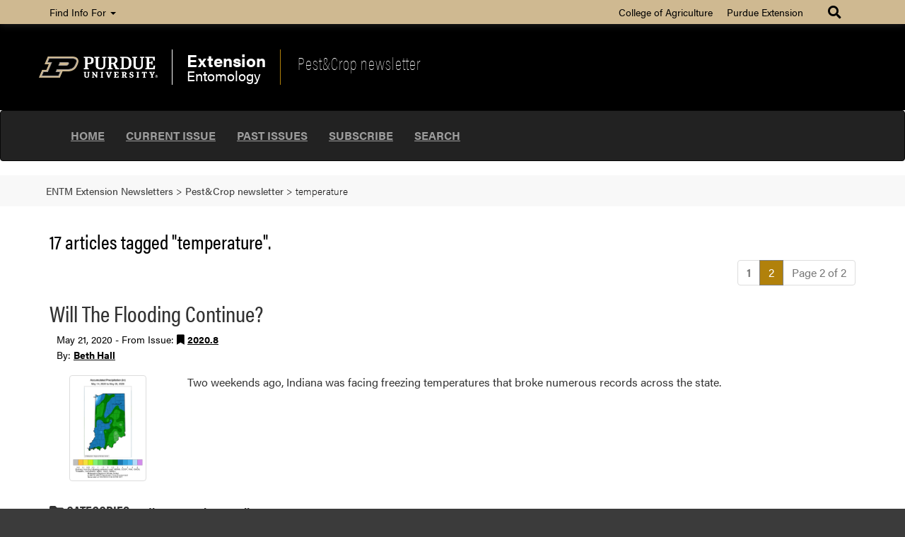

--- FILE ---
content_type: text/html; charset=UTF-8
request_url: https://extension.entm.purdue.edu/newsletters/pestandcrop/article-tags/temperature/page/2/
body_size: 14935
content:

<!DOCTYPE html PUBLIC "-//W3C//DTD HTML 4.01 Transitional//EN" "http://www.w3.org/TR/html4/loose.dtd">
<html xmlns="http://www.w3.org/1999/xhtml" class="no-js" lang="en">
<head>

<meta content="text/html; charset=UTF-8" http-equiv="Content-Type"/>
<meta charset="utf-8"/>
<meta content="IE=edge" http-equiv="X-UA-Compatible"/>
<meta content="width=device-width, user-scalable=no" name="viewport"/>

<title>
temperature | Article Tags | Purdue University Pest&amp;Crop newsletter</title>

<link href="https://extension.entm.purdue.edu/newsletters/pestandcrop/wp-content/themes/pu-newsletter-child-pestandcrop/favicon.ico" rel="shortcut icon"/>

<!-- HTML5 shim and Respond.js IE8 support of HTML5 elements and media queries -->
<!--[if lt IE 9]>
  <script src="js/html5shiv.js"></script>
  <script src="js/respond.min.js"></script>
<![endif]-->

<meta name='robots' content='max-image-preview:large' />
<link rel='dns-prefetch' href='//maxcdn.bootstrapcdn.com' />
<link rel='dns-prefetch' href='//s7.addthis.com' />
<link rel='dns-prefetch' href='//use.typekit.net' />
<link rel='dns-prefetch' href='//use.fontawesome.com' />
<link rel='dns-prefetch' href='//www.purdue.edu' />
<link rel="alternate" type="application/rss+xml" title="Pest&amp;Crop newsletter &raquo; temperature Article Tag Feed" href="https://extension.entm.purdue.edu/newsletters/pestandcrop/article-tags/temperature/feed/" />
		<!-- This site uses the Google Analytics by ExactMetrics plugin v8.11.0 - Using Analytics tracking - https://www.exactmetrics.com/ -->
		<!-- Note: ExactMetrics is not currently configured on this site. The site owner needs to authenticate with Google Analytics in the ExactMetrics settings panel. -->
					<!-- No tracking code set -->
				<!-- / Google Analytics by ExactMetrics -->
		<style id='wp-img-auto-sizes-contain-inline-css' type='text/css'>
img:is([sizes=auto i],[sizes^="auto," i]){contain-intrinsic-size:3000px 1500px}
/*# sourceURL=wp-img-auto-sizes-contain-inline-css */
</style>
<style id='wp-emoji-styles-inline-css' type='text/css'>

	img.wp-smiley, img.emoji {
		display: inline !important;
		border: none !important;
		box-shadow: none !important;
		height: 1em !important;
		width: 1em !important;
		margin: 0 0.07em !important;
		vertical-align: -0.1em !important;
		background: none !important;
		padding: 0 !important;
	}
/*# sourceURL=wp-emoji-styles-inline-css */
</style>
<style id='wp-block-library-inline-css' type='text/css'>
:root{--wp-block-synced-color:#7a00df;--wp-block-synced-color--rgb:122,0,223;--wp-bound-block-color:var(--wp-block-synced-color);--wp-editor-canvas-background:#ddd;--wp-admin-theme-color:#007cba;--wp-admin-theme-color--rgb:0,124,186;--wp-admin-theme-color-darker-10:#006ba1;--wp-admin-theme-color-darker-10--rgb:0,107,160.5;--wp-admin-theme-color-darker-20:#005a87;--wp-admin-theme-color-darker-20--rgb:0,90,135;--wp-admin-border-width-focus:2px}@media (min-resolution:192dpi){:root{--wp-admin-border-width-focus:1.5px}}.wp-element-button{cursor:pointer}:root .has-very-light-gray-background-color{background-color:#eee}:root .has-very-dark-gray-background-color{background-color:#313131}:root .has-very-light-gray-color{color:#eee}:root .has-very-dark-gray-color{color:#313131}:root .has-vivid-green-cyan-to-vivid-cyan-blue-gradient-background{background:linear-gradient(135deg,#00d084,#0693e3)}:root .has-purple-crush-gradient-background{background:linear-gradient(135deg,#34e2e4,#4721fb 50%,#ab1dfe)}:root .has-hazy-dawn-gradient-background{background:linear-gradient(135deg,#faaca8,#dad0ec)}:root .has-subdued-olive-gradient-background{background:linear-gradient(135deg,#fafae1,#67a671)}:root .has-atomic-cream-gradient-background{background:linear-gradient(135deg,#fdd79a,#004a59)}:root .has-nightshade-gradient-background{background:linear-gradient(135deg,#330968,#31cdcf)}:root .has-midnight-gradient-background{background:linear-gradient(135deg,#020381,#2874fc)}:root{--wp--preset--font-size--normal:16px;--wp--preset--font-size--huge:42px}.has-regular-font-size{font-size:1em}.has-larger-font-size{font-size:2.625em}.has-normal-font-size{font-size:var(--wp--preset--font-size--normal)}.has-huge-font-size{font-size:var(--wp--preset--font-size--huge)}.has-text-align-center{text-align:center}.has-text-align-left{text-align:left}.has-text-align-right{text-align:right}.has-fit-text{white-space:nowrap!important}#end-resizable-editor-section{display:none}.aligncenter{clear:both}.items-justified-left{justify-content:flex-start}.items-justified-center{justify-content:center}.items-justified-right{justify-content:flex-end}.items-justified-space-between{justify-content:space-between}.screen-reader-text{border:0;clip-path:inset(50%);height:1px;margin:-1px;overflow:hidden;padding:0;position:absolute;width:1px;word-wrap:normal!important}.screen-reader-text:focus{background-color:#ddd;clip-path:none;color:#444;display:block;font-size:1em;height:auto;left:5px;line-height:normal;padding:15px 23px 14px;text-decoration:none;top:5px;width:auto;z-index:100000}html :where(.has-border-color){border-style:solid}html :where([style*=border-top-color]){border-top-style:solid}html :where([style*=border-right-color]){border-right-style:solid}html :where([style*=border-bottom-color]){border-bottom-style:solid}html :where([style*=border-left-color]){border-left-style:solid}html :where([style*=border-width]){border-style:solid}html :where([style*=border-top-width]){border-top-style:solid}html :where([style*=border-right-width]){border-right-style:solid}html :where([style*=border-bottom-width]){border-bottom-style:solid}html :where([style*=border-left-width]){border-left-style:solid}html :where(img[class*=wp-image-]){height:auto;max-width:100%}:where(figure){margin:0 0 1em}html :where(.is-position-sticky){--wp-admin--admin-bar--position-offset:var(--wp-admin--admin-bar--height,0px)}@media screen and (max-width:600px){html :where(.is-position-sticky){--wp-admin--admin-bar--position-offset:0px}}

/*# sourceURL=wp-block-library-inline-css */
</style><style id='global-styles-inline-css' type='text/css'>
:root{--wp--preset--aspect-ratio--square: 1;--wp--preset--aspect-ratio--4-3: 4/3;--wp--preset--aspect-ratio--3-4: 3/4;--wp--preset--aspect-ratio--3-2: 3/2;--wp--preset--aspect-ratio--2-3: 2/3;--wp--preset--aspect-ratio--16-9: 16/9;--wp--preset--aspect-ratio--9-16: 9/16;--wp--preset--color--black: #000000;--wp--preset--color--cyan-bluish-gray: #abb8c3;--wp--preset--color--white: #ffffff;--wp--preset--color--pale-pink: #f78da7;--wp--preset--color--vivid-red: #cf2e2e;--wp--preset--color--luminous-vivid-orange: #ff6900;--wp--preset--color--luminous-vivid-amber: #fcb900;--wp--preset--color--light-green-cyan: #7bdcb5;--wp--preset--color--vivid-green-cyan: #00d084;--wp--preset--color--pale-cyan-blue: #8ed1fc;--wp--preset--color--vivid-cyan-blue: #0693e3;--wp--preset--color--vivid-purple: #9b51e0;--wp--preset--gradient--vivid-cyan-blue-to-vivid-purple: linear-gradient(135deg,rgb(6,147,227) 0%,rgb(155,81,224) 100%);--wp--preset--gradient--light-green-cyan-to-vivid-green-cyan: linear-gradient(135deg,rgb(122,220,180) 0%,rgb(0,208,130) 100%);--wp--preset--gradient--luminous-vivid-amber-to-luminous-vivid-orange: linear-gradient(135deg,rgb(252,185,0) 0%,rgb(255,105,0) 100%);--wp--preset--gradient--luminous-vivid-orange-to-vivid-red: linear-gradient(135deg,rgb(255,105,0) 0%,rgb(207,46,46) 100%);--wp--preset--gradient--very-light-gray-to-cyan-bluish-gray: linear-gradient(135deg,rgb(238,238,238) 0%,rgb(169,184,195) 100%);--wp--preset--gradient--cool-to-warm-spectrum: linear-gradient(135deg,rgb(74,234,220) 0%,rgb(151,120,209) 20%,rgb(207,42,186) 40%,rgb(238,44,130) 60%,rgb(251,105,98) 80%,rgb(254,248,76) 100%);--wp--preset--gradient--blush-light-purple: linear-gradient(135deg,rgb(255,206,236) 0%,rgb(152,150,240) 100%);--wp--preset--gradient--blush-bordeaux: linear-gradient(135deg,rgb(254,205,165) 0%,rgb(254,45,45) 50%,rgb(107,0,62) 100%);--wp--preset--gradient--luminous-dusk: linear-gradient(135deg,rgb(255,203,112) 0%,rgb(199,81,192) 50%,rgb(65,88,208) 100%);--wp--preset--gradient--pale-ocean: linear-gradient(135deg,rgb(255,245,203) 0%,rgb(182,227,212) 50%,rgb(51,167,181) 100%);--wp--preset--gradient--electric-grass: linear-gradient(135deg,rgb(202,248,128) 0%,rgb(113,206,126) 100%);--wp--preset--gradient--midnight: linear-gradient(135deg,rgb(2,3,129) 0%,rgb(40,116,252) 100%);--wp--preset--font-size--small: 13px;--wp--preset--font-size--medium: 20px;--wp--preset--font-size--large: 36px;--wp--preset--font-size--x-large: 42px;--wp--preset--spacing--20: 0.44rem;--wp--preset--spacing--30: 0.67rem;--wp--preset--spacing--40: 1rem;--wp--preset--spacing--50: 1.5rem;--wp--preset--spacing--60: 2.25rem;--wp--preset--spacing--70: 3.38rem;--wp--preset--spacing--80: 5.06rem;--wp--preset--shadow--natural: 6px 6px 9px rgba(0, 0, 0, 0.2);--wp--preset--shadow--deep: 12px 12px 50px rgba(0, 0, 0, 0.4);--wp--preset--shadow--sharp: 6px 6px 0px rgba(0, 0, 0, 0.2);--wp--preset--shadow--outlined: 6px 6px 0px -3px rgb(255, 255, 255), 6px 6px rgb(0, 0, 0);--wp--preset--shadow--crisp: 6px 6px 0px rgb(0, 0, 0);}:where(.is-layout-flex){gap: 0.5em;}:where(.is-layout-grid){gap: 0.5em;}body .is-layout-flex{display: flex;}.is-layout-flex{flex-wrap: wrap;align-items: center;}.is-layout-flex > :is(*, div){margin: 0;}body .is-layout-grid{display: grid;}.is-layout-grid > :is(*, div){margin: 0;}:where(.wp-block-columns.is-layout-flex){gap: 2em;}:where(.wp-block-columns.is-layout-grid){gap: 2em;}:where(.wp-block-post-template.is-layout-flex){gap: 1.25em;}:where(.wp-block-post-template.is-layout-grid){gap: 1.25em;}.has-black-color{color: var(--wp--preset--color--black) !important;}.has-cyan-bluish-gray-color{color: var(--wp--preset--color--cyan-bluish-gray) !important;}.has-white-color{color: var(--wp--preset--color--white) !important;}.has-pale-pink-color{color: var(--wp--preset--color--pale-pink) !important;}.has-vivid-red-color{color: var(--wp--preset--color--vivid-red) !important;}.has-luminous-vivid-orange-color{color: var(--wp--preset--color--luminous-vivid-orange) !important;}.has-luminous-vivid-amber-color{color: var(--wp--preset--color--luminous-vivid-amber) !important;}.has-light-green-cyan-color{color: var(--wp--preset--color--light-green-cyan) !important;}.has-vivid-green-cyan-color{color: var(--wp--preset--color--vivid-green-cyan) !important;}.has-pale-cyan-blue-color{color: var(--wp--preset--color--pale-cyan-blue) !important;}.has-vivid-cyan-blue-color{color: var(--wp--preset--color--vivid-cyan-blue) !important;}.has-vivid-purple-color{color: var(--wp--preset--color--vivid-purple) !important;}.has-black-background-color{background-color: var(--wp--preset--color--black) !important;}.has-cyan-bluish-gray-background-color{background-color: var(--wp--preset--color--cyan-bluish-gray) !important;}.has-white-background-color{background-color: var(--wp--preset--color--white) !important;}.has-pale-pink-background-color{background-color: var(--wp--preset--color--pale-pink) !important;}.has-vivid-red-background-color{background-color: var(--wp--preset--color--vivid-red) !important;}.has-luminous-vivid-orange-background-color{background-color: var(--wp--preset--color--luminous-vivid-orange) !important;}.has-luminous-vivid-amber-background-color{background-color: var(--wp--preset--color--luminous-vivid-amber) !important;}.has-light-green-cyan-background-color{background-color: var(--wp--preset--color--light-green-cyan) !important;}.has-vivid-green-cyan-background-color{background-color: var(--wp--preset--color--vivid-green-cyan) !important;}.has-pale-cyan-blue-background-color{background-color: var(--wp--preset--color--pale-cyan-blue) !important;}.has-vivid-cyan-blue-background-color{background-color: var(--wp--preset--color--vivid-cyan-blue) !important;}.has-vivid-purple-background-color{background-color: var(--wp--preset--color--vivid-purple) !important;}.has-black-border-color{border-color: var(--wp--preset--color--black) !important;}.has-cyan-bluish-gray-border-color{border-color: var(--wp--preset--color--cyan-bluish-gray) !important;}.has-white-border-color{border-color: var(--wp--preset--color--white) !important;}.has-pale-pink-border-color{border-color: var(--wp--preset--color--pale-pink) !important;}.has-vivid-red-border-color{border-color: var(--wp--preset--color--vivid-red) !important;}.has-luminous-vivid-orange-border-color{border-color: var(--wp--preset--color--luminous-vivid-orange) !important;}.has-luminous-vivid-amber-border-color{border-color: var(--wp--preset--color--luminous-vivid-amber) !important;}.has-light-green-cyan-border-color{border-color: var(--wp--preset--color--light-green-cyan) !important;}.has-vivid-green-cyan-border-color{border-color: var(--wp--preset--color--vivid-green-cyan) !important;}.has-pale-cyan-blue-border-color{border-color: var(--wp--preset--color--pale-cyan-blue) !important;}.has-vivid-cyan-blue-border-color{border-color: var(--wp--preset--color--vivid-cyan-blue) !important;}.has-vivid-purple-border-color{border-color: var(--wp--preset--color--vivid-purple) !important;}.has-vivid-cyan-blue-to-vivid-purple-gradient-background{background: var(--wp--preset--gradient--vivid-cyan-blue-to-vivid-purple) !important;}.has-light-green-cyan-to-vivid-green-cyan-gradient-background{background: var(--wp--preset--gradient--light-green-cyan-to-vivid-green-cyan) !important;}.has-luminous-vivid-amber-to-luminous-vivid-orange-gradient-background{background: var(--wp--preset--gradient--luminous-vivid-amber-to-luminous-vivid-orange) !important;}.has-luminous-vivid-orange-to-vivid-red-gradient-background{background: var(--wp--preset--gradient--luminous-vivid-orange-to-vivid-red) !important;}.has-very-light-gray-to-cyan-bluish-gray-gradient-background{background: var(--wp--preset--gradient--very-light-gray-to-cyan-bluish-gray) !important;}.has-cool-to-warm-spectrum-gradient-background{background: var(--wp--preset--gradient--cool-to-warm-spectrum) !important;}.has-blush-light-purple-gradient-background{background: var(--wp--preset--gradient--blush-light-purple) !important;}.has-blush-bordeaux-gradient-background{background: var(--wp--preset--gradient--blush-bordeaux) !important;}.has-luminous-dusk-gradient-background{background: var(--wp--preset--gradient--luminous-dusk) !important;}.has-pale-ocean-gradient-background{background: var(--wp--preset--gradient--pale-ocean) !important;}.has-electric-grass-gradient-background{background: var(--wp--preset--gradient--electric-grass) !important;}.has-midnight-gradient-background{background: var(--wp--preset--gradient--midnight) !important;}.has-small-font-size{font-size: var(--wp--preset--font-size--small) !important;}.has-medium-font-size{font-size: var(--wp--preset--font-size--medium) !important;}.has-large-font-size{font-size: var(--wp--preset--font-size--large) !important;}.has-x-large-font-size{font-size: var(--wp--preset--font-size--x-large) !important;}
/*# sourceURL=global-styles-inline-css */
</style>

<style id='classic-theme-styles-inline-css' type='text/css'>
/*! This file is auto-generated */
.wp-block-button__link{color:#fff;background-color:#32373c;border-radius:9999px;box-shadow:none;text-decoration:none;padding:calc(.667em + 2px) calc(1.333em + 2px);font-size:1.125em}.wp-block-file__button{background:#32373c;color:#fff;text-decoration:none}
/*# sourceURL=/wp-includes/css/classic-themes.min.css */
</style>
<link rel='stylesheet' id='wpa-style-css' href='https://extension.entm.purdue.edu/newsletters/pestandcrop/wp-content/plugins/wp-accessibility/css/wpa-style.css?ver=2.2.6' type='text/css' media='all' />
<style id='wpa-style-inline-css' type='text/css'>
:root { --admin-bar-top : 7px; }
/*# sourceURL=wpa-style-inline-css */
</style>
<link rel='stylesheet' id='contact-form-7-css' href='https://extension.entm.purdue.edu/newsletters/pestandcrop/wp-content/plugins/contact-form-7/includes/css/styles.css?ver=6.1.4' type='text/css' media='all' />
<link rel='stylesheet' id='events-manager-css' href='https://extension.entm.purdue.edu/newsletters/pestandcrop/wp-content/plugins/events-manager/includes/css/events-manager.min.css?ver=7.2.3.1' type='text/css' media='all' />
<style id='events-manager-inline-css' type='text/css'>
body .em { --font-family : inherit; --font-weight : inherit; --font-size : 1em; --line-height : inherit; }
/*# sourceURL=events-manager-inline-css */
</style>
<link rel='stylesheet' id='responsive-lightbox-swipebox-css' href='https://extension.entm.purdue.edu/newsletters/pestandcrop/wp-content/plugins/responsive-lightbox/assets/swipebox/swipebox.min.css?ver=1.5.2' type='text/css' media='all' />
<link rel='stylesheet' id='issuem_style-css' href='https://extension.entm.purdue.edu/newsletters/pestandcrop/wp-content/plugins/issuem/css/issuem.css?ver=2.9.1' type='text/css' media='all' />
<link rel='stylesheet' id='jquery-issuem-flexslider-css' href='https://extension.entm.purdue.edu/newsletters/pestandcrop/wp-content/plugins/issuem/css/flexslider.css?ver=2.9.1' type='text/css' media='all' />
<link rel='stylesheet' id='pu-newsletter-style-css' href='https://extension.entm.purdue.edu/newsletters/pestandcrop/wp-content/themes/pu-newsletter/style.css?ver=6.9' type='text/css' media='all' />
<link rel='stylesheet' id='pu-newsletter-child-pestandcrop-style-pu2020-css' href='https://extension.entm.purdue.edu/newsletters/pestandcrop/wp-content/themes/pu-newsletter-child-pestandcrop/style-pu2020.css?ver=6.9' type='text/css' media='all' />
<link rel='stylesheet' id='pu-newsletter-child-pestandcrop-style-css' href='https://extension.entm.purdue.edu/newsletters/pestandcrop/wp-content/themes/pu-newsletter-child-pestandcrop/style.css?ver=6.9' type='text/css' media='all' />
<link rel='stylesheet' id='bootstrap-css-css' href='https://maxcdn.bootstrapcdn.com/bootstrap/3.3.7/css/bootstrap.min.css?ver=6.9' type='text/css' media='all' />
<link rel='stylesheet' id='purdue-2019-fonts-css' href='https://use.typekit.net/ghc8hdz.css?ver=6.9' type='text/css' media='all' />
<link rel='stylesheet' id='purdue2020-style-css' href='https://extension.entm.purdue.edu/newsletters/pestandcrop/wp-content/themes/pu-newsletter-child-pestandcrop/style-pu2020.css?ver=6.9' type='text/css' media='all' />
<link rel='stylesheet' id='font_awesome_v5-css' href='https://use.fontawesome.com/releases/v5.14.0/css/all.css?ver=5.6.3' type='text/css' media='all' />
<link rel='stylesheet' id='font_awesome_shims-css' href='https://use.fontawesome.com/releases/v5.14.0/css/v4-shims.css?ver=4.0' type='text/css' media='all' />
<link rel='stylesheet' id='united-sans-font-css' href='https://www.purdue.edu/purdue/fonts/united-sans/united-sans.css?ver=6.9' type='text/css' media='all' />
<link rel='stylesheet' id='pu-news-public-css' href='https://extension.entm.purdue.edu/newsletters/pestandcrop/wp-content/themes/pu-newsletter/pu-ext-news/public/css/pu-news-public.css?ver=6.9' type='text/css' media='all' />
<link rel='stylesheet' id='tablepress-default-css' href='https://extension.entm.purdue.edu/newsletters/pestandcrop/wp-content/plugins/tablepress/css/build/default.css?ver=3.2.6' type='text/css' media='all' />
<script type="text/javascript" src="https://extension.entm.purdue.edu/newsletters/pestandcrop/wp-includes/js/jquery/jquery.min.js?ver=3.7.1" id="jquery-core-js"></script>
<script type="text/javascript" src="https://extension.entm.purdue.edu/newsletters/pestandcrop/wp-includes/js/jquery/jquery-migrate.min.js?ver=3.4.1" id="jquery-migrate-js"></script>
<script type="text/javascript" src="https://extension.entm.purdue.edu/newsletters/pestandcrop/wp-includes/js/jquery/ui/core.min.js?ver=1.13.3" id="jquery-ui-core-js"></script>
<script type="text/javascript" src="https://extension.entm.purdue.edu/newsletters/pestandcrop/wp-includes/js/jquery/ui/mouse.min.js?ver=1.13.3" id="jquery-ui-mouse-js"></script>
<script type="text/javascript" src="https://extension.entm.purdue.edu/newsletters/pestandcrop/wp-includes/js/jquery/ui/sortable.min.js?ver=1.13.3" id="jquery-ui-sortable-js"></script>
<script type="text/javascript" src="https://extension.entm.purdue.edu/newsletters/pestandcrop/wp-includes/js/jquery/ui/datepicker.min.js?ver=1.13.3" id="jquery-ui-datepicker-js"></script>
<script type="text/javascript" id="jquery-ui-datepicker-js-after">
/* <![CDATA[ */
jQuery(function(jQuery){jQuery.datepicker.setDefaults({"closeText":"Close","currentText":"Today","monthNames":["January","February","March","April","May","June","July","August","September","October","November","December"],"monthNamesShort":["Jan","Feb","Mar","Apr","May","Jun","Jul","Aug","Sep","Oct","Nov","Dec"],"nextText":"Next","prevText":"Previous","dayNames":["Sunday","Monday","Tuesday","Wednesday","Thursday","Friday","Saturday"],"dayNamesShort":["Sun","Mon","Tue","Wed","Thu","Fri","Sat"],"dayNamesMin":["S","M","T","W","T","F","S"],"dateFormat":"MM d, yy","firstDay":0,"isRTL":false});});
//# sourceURL=jquery-ui-datepicker-js-after
/* ]]> */
</script>
<script type="text/javascript" src="https://extension.entm.purdue.edu/newsletters/pestandcrop/wp-includes/js/jquery/ui/resizable.min.js?ver=1.13.3" id="jquery-ui-resizable-js"></script>
<script type="text/javascript" src="https://extension.entm.purdue.edu/newsletters/pestandcrop/wp-includes/js/jquery/ui/draggable.min.js?ver=1.13.3" id="jquery-ui-draggable-js"></script>
<script type="text/javascript" src="https://extension.entm.purdue.edu/newsletters/pestandcrop/wp-includes/js/jquery/ui/controlgroup.min.js?ver=1.13.3" id="jquery-ui-controlgroup-js"></script>
<script type="text/javascript" src="https://extension.entm.purdue.edu/newsletters/pestandcrop/wp-includes/js/jquery/ui/checkboxradio.min.js?ver=1.13.3" id="jquery-ui-checkboxradio-js"></script>
<script type="text/javascript" src="https://extension.entm.purdue.edu/newsletters/pestandcrop/wp-includes/js/jquery/ui/button.min.js?ver=1.13.3" id="jquery-ui-button-js"></script>
<script type="text/javascript" src="https://extension.entm.purdue.edu/newsletters/pestandcrop/wp-includes/js/jquery/ui/dialog.min.js?ver=1.13.3" id="jquery-ui-dialog-js"></script>
<script type="text/javascript" id="events-manager-js-extra">
/* <![CDATA[ */
var EM = {"ajaxurl":"https://extension.entm.purdue.edu/newsletters/pestandcrop/wp-admin/admin-ajax.php","locationajaxurl":"https://extension.entm.purdue.edu/newsletters/pestandcrop/wp-admin/admin-ajax.php?action=locations_search","firstDay":"0","locale":"en","dateFormat":"yy-mm-dd","ui_css":"https://extension.entm.purdue.edu/newsletters/pestandcrop/wp-content/plugins/events-manager/includes/css/jquery-ui/build.min.css","show24hours":"","is_ssl":"1","autocomplete_limit":"10","calendar":{"breakpoints":{"small":560,"medium":908,"large":false},"month_format":"M Y"},"phone":"","datepicker":{"format":"d/m/Y"},"search":{"breakpoints":{"small":650,"medium":850,"full":false}},"url":"https://extension.entm.purdue.edu/newsletters/pestandcrop/wp-content/plugins/events-manager","assets":{"input.em-uploader":{"js":{"em-uploader":{"url":"https://extension.entm.purdue.edu/newsletters/pestandcrop/wp-content/plugins/events-manager/includes/js/em-uploader.js?v=7.2.3.1","event":"em_uploader_ready"}}},".em-event-editor":{"js":{"event-editor":{"url":"https://extension.entm.purdue.edu/newsletters/pestandcrop/wp-content/plugins/events-manager/includes/js/events-manager-event-editor.js?v=7.2.3.1","event":"em_event_editor_ready"}},"css":{"event-editor":"https://extension.entm.purdue.edu/newsletters/pestandcrop/wp-content/plugins/events-manager/includes/css/events-manager-event-editor.min.css?v=7.2.3.1"}},".em-recurrence-sets, .em-timezone":{"js":{"luxon":{"url":"luxon/luxon.js?v=7.2.3.1","event":"em_luxon_ready"}}},".em-booking-form, #em-booking-form, .em-booking-recurring, .em-event-booking-form":{"js":{"em-bookings":{"url":"https://extension.entm.purdue.edu/newsletters/pestandcrop/wp-content/plugins/events-manager/includes/js/bookingsform.js?v=7.2.3.1","event":"em_booking_form_js_loaded"}}},"#em-opt-archetypes":{"js":{"archetypes":"https://extension.entm.purdue.edu/newsletters/pestandcrop/wp-content/plugins/events-manager/includes/js/admin-archetype-editor.js?v=7.2.3.1","archetypes_ms":"https://extension.entm.purdue.edu/newsletters/pestandcrop/wp-content/plugins/events-manager/includes/js/admin-archetypes.js?v=7.2.3.1","qs":"qs/qs.js?v=7.2.3.1"}}},"cached":"1","bookingInProgress":"Please wait while the booking is being submitted.","tickets_save":"Save Ticket","bookingajaxurl":"https://extension.entm.purdue.edu/newsletters/pestandcrop/wp-admin/admin-ajax.php","bookings_export_save":"Export Bookings","bookings_settings_save":"Save Settings","booking_delete":"Are you sure you want to delete?","booking_offset":"30","bookings":{"submit_button":{"text":{"default":"Send your booking","free":"Send your booking","payment":"Send your booking","processing":"Processing ..."}},"update_listener":""},"bb_full":"Sold Out","bb_book":"Book Now","bb_booking":"Booking...","bb_booked":"Booking Submitted","bb_error":"Booking Error. Try again?","bb_cancel":"Cancel","bb_canceling":"Canceling...","bb_cancelled":"Cancelled","bb_cancel_error":"Cancellation Error. Try again?","txt_search":"Search","txt_searching":"Searching...","txt_loading":"Loading..."};
//# sourceURL=events-manager-js-extra
/* ]]> */
</script>
<script type="text/javascript" src="https://extension.entm.purdue.edu/newsletters/pestandcrop/wp-content/plugins/events-manager/includes/js/events-manager.js?ver=7.2.3.1" id="events-manager-js"></script>
<script type="text/javascript" src="https://extension.entm.purdue.edu/newsletters/pestandcrop/wp-content/plugins/responsive-lightbox/assets/dompurify/purify.min.js?ver=3.1.7" id="dompurify-js"></script>
<script type="text/javascript" id="responsive-lightbox-sanitizer-js-before">
/* <![CDATA[ */
window.RLG = window.RLG || {}; window.RLG.sanitizeAllowedHosts = ["youtube.com","www.youtube.com","youtu.be","vimeo.com","player.vimeo.com"];
//# sourceURL=responsive-lightbox-sanitizer-js-before
/* ]]> */
</script>
<script type="text/javascript" src="https://extension.entm.purdue.edu/newsletters/pestandcrop/wp-content/plugins/responsive-lightbox/js/sanitizer.js?ver=2.6.0" id="responsive-lightbox-sanitizer-js"></script>
<script type="text/javascript" src="https://extension.entm.purdue.edu/newsletters/pestandcrop/wp-content/plugins/responsive-lightbox/assets/swipebox/jquery.swipebox.min.js?ver=1.5.2" id="responsive-lightbox-swipebox-js"></script>
<script type="text/javascript" src="https://extension.entm.purdue.edu/newsletters/pestandcrop/wp-includes/js/underscore.min.js?ver=1.13.7" id="underscore-js"></script>
<script type="text/javascript" src="https://extension.entm.purdue.edu/newsletters/pestandcrop/wp-content/plugins/responsive-lightbox/assets/infinitescroll/infinite-scroll.pkgd.min.js?ver=4.0.1" id="responsive-lightbox-infinite-scroll-js"></script>
<script type="text/javascript" id="responsive-lightbox-js-before">
/* <![CDATA[ */
var rlArgs = {"script":"swipebox","selector":"lightbox","customEvents":"","activeGalleries":true,"animation":true,"hideCloseButtonOnMobile":false,"removeBarsOnMobile":false,"hideBars":true,"hideBarsDelay":5000,"videoMaxWidth":1080,"useSVG":true,"loopAtEnd":false,"woocommerce_gallery":false,"ajaxurl":"https:\/\/extension.entm.purdue.edu\/newsletters\/pestandcrop\/wp-admin\/admin-ajax.php","nonce":"1ae82f1e24","preview":false,"postId":3409,"scriptExtension":false};

//# sourceURL=responsive-lightbox-js-before
/* ]]> */
</script>
<script type="text/javascript" src="https://extension.entm.purdue.edu/newsletters/pestandcrop/wp-content/plugins/responsive-lightbox/js/front.js?ver=2.6.0" id="responsive-lightbox-js"></script>
<script type="text/javascript" src="https://maxcdn.bootstrapcdn.com/bootstrap/3.3.7/js/bootstrap.min.js?ver=1" id="bootstrap-js-js"></script>
<script type="text/javascript" src="https://extension.entm.purdue.edu/newsletters/pestandcrop/wp-content/themes/pu-newsletter/pu-ext-news/includes/js/jquery.columnizer.min.js?ver=6.9" id="jquery-columizer-js"></script>
<link rel="https://api.w.org/" href="https://extension.entm.purdue.edu/newsletters/pestandcrop/wp-json/" /><link rel="alternate" title="JSON" type="application/json" href="https://extension.entm.purdue.edu/newsletters/pestandcrop/wp-json/wp/v2/issuem_issue_tags/257" /><link rel="EditURI" type="application/rsd+xml" title="RSD" href="https://extension.entm.purdue.edu/newsletters/pestandcrop/xmlrpc.php?rsd" />
<meta name="generator" content="WordPress 6.9" />
    <meta name="SKYPE_TOOLBAR" content="SKYPE_TOOLBAR_PARSER_COMPATIBLE" />
    <script type="text/javascript">
var _gaq = _gaq || [];
_gaq.push(['_setAccount', 'UA-65954849-3']);
_gaq.push(['_trackPageview']);
(function() {
	var ga = document.createElement('script'); ga.type = 'text/javascript'; ga.async = true;
	ga.src = ('https:' == document.location.protocol ? 'https://ssl' : 'http://www') + '.google-analytics.com/ga.js';
	var s = document.getElementsByTagName('script')[0]; s.parentNode.insertBefore(ga, s);
})();
</script>
		<style type="text/css">.recentcomments a{display:inline !important;padding:0 !important;margin:0 !important;}</style>
<!-- START - Open Graph and Twitter Card Tags 3.3.7 -->
 <!-- Facebook Open Graph -->
  <meta property="og:locale" content="en_US"/>
  <meta property="og:site_name" content="Pest&amp;Crop newsletter"/>
  <meta property="og:title" content="temperature"/>
  <meta property="og:url" content="https://extension.entm.purdue.edu/newsletters/pestandcrop/article-tags/temperature/"/>
  <meta property="og:type" content="article"/>
  <meta property="og:description" content="temperature"/>
 <!-- Google+ / Schema.org -->
  <meta itemprop="name" content="temperature"/>
  <meta itemprop="headline" content="temperature"/>
  <meta itemprop="description" content="temperature"/>
  <!--<meta itemprop="publisher" content="Pest&amp;Crop newsletter"/>--> <!-- To solve: The attribute publisher.itemtype has an invalid value -->
 <!-- Twitter Cards -->
  <meta name="twitter:title" content="temperature"/>
  <meta name="twitter:url" content="https://extension.entm.purdue.edu/newsletters/pestandcrop/article-tags/temperature/"/>
  <meta name="twitter:description" content="temperature"/>
  <meta name="twitter:card" content="summary_large_image"/>
 <!-- SEO -->
 <!-- Misc. tags -->
 <!-- is_tax: issuem_issue_tags -->
<!-- END - Open Graph and Twitter Card Tags 3.3.7 -->
	

</head>
<body style="">

<!-- Start Google Analytics Tracking Script - Installed 4/24/12 by WSF -->
<script type="text/javascript">
  var _gaq = _gaq || [];
  _gaq.push(['_setAccount', 'UA-31151555-1']);
  _gaq.push(['_trackPageview']);

  (function() {
    var ga = document.createElement('script'); ga.type = 'text/javascript'; ga.async = true;
    ga.src = ('https:' == document.location.protocol ? 'https://ssl' : 'http://www') + '.google-analytics.com/ga.js';
    var s = document.getElementsByTagName('script')[0]; s.parentNode.insertBefore(ga, s);
  })();

</script>
<!-- End Google Analytics Tracking Script -->

<!-- Start UNIVERSITY Google Analytics Tracking Script - Installed 8/23/16 by KNW -->
<script type="text/javascript">
  var _gaq = _gaq || [];
  _gaq.push(['_setAccount', 'UA-2785081-1']);
  _gaq.push(['_trackPageview']);

  (function() {
    var ga = document.createElement('script'); ga.type = 'text/javascript'; ga.async = true;
    ga.src = ('https:' == document.location.protocol ? 'https://ssl' : 'http://www') + '.google-analytics.com/ga.js';
    var s = document.getElementsByTagName('script')[0]; s.parentNode.insertBefore(ga, s);
  })();

</script>
<div class="navbar navbar-inverse goldbar" role="navigation">
	<div class="container">
		<div class="navbar-header">
			<button class="navbar-toggle left" data-target=".gold" data-toggle="collapse" type="button"><span class="icon-bar"></span> <span class="icon-bar"></span> <span class="icon-bar"></span> Quick Links</button> <button class="navbar-toggle search right" data-target="#search" data-toggle="collapse" style="float:right;" type="button"><i class="fa fa-search fa-lg"></i></button>
		</div>
		<div class="collapse navbar-collapse right search" id="search">
			<ul class="nav navbar-nav navbar-right">
				<li class="dropdown">
					<a class="dropdown-toggle" data-toggle="dropdown" href="#"><i class="fa fa-search fa-lg"></i></a>
					<ul class="dropdown-menu">
						<li>
							<form role="search">
								<div class="form-group">
									<div id="cse-search-form">
										<gcse:searchbox-only></gcse:searchbox-only>
									</div>
									<script type="text/javascript">
										  (function() {
											var cx = '017690826183710227054:mjxnqnpskjk';
											var gcse = document.createElement('script');
											gcse.type = 'text/javascript';
											gcse.async = true;
											gcse.src = 'https://cse.google.com/cse.js?cx=' + cx;
											var s = document.getElementsByTagName('script')[0];
											s.parentNode.insertBefore(gcse, s);
										  })();

									</script>
								</div>
							</form>
						</li>
					</ul>
				</li>
			</ul>
		</div>
		<div class="collapse navbar-collapse gold">
			<ul class="nav navbar-nav information">
				<li class="dropdown">
					<a class="dropdown-toggle" data-toggle="dropdown" href="#">Find Info For <b class="caret"></b></a>
					<ul class="dropdown-menu">
						<li style="list-style: none; display: inline">
							<p class="hide">Find Info For</p>
						</li>
						<li>
							<a class="findInfoLink" href="//purdue.edu/purdue/academics/index.php">Academics</a>
						</li>
						<li>
							<a class="findInfoLink" href="//purdue.edu/purdue/admissions/index.php">Admissions</a>
						</li>
						<li>
							<a class="findInfoLink" href="//purdue.edu/purdue/current_students/index.php">Current Students</a>
						</li>
						<li>
							<a class="findInfoLink" href="//purdue.edu/purdue/athletics/index.php">Athletics</a>
						</li>
						<li>
							<a class="findInfoLink" href="//purdue.edu/purdue/about/index.php">About</a>
						</li>
						<li>
							<a class="findInfoLink" href="//purdue.edu/purdue/careers/index.php">Careers</a>
						</li>
						<li>
							<a class="findInfoLink" href="//purdue.edu/purdue/prospective_students/index.php">Prospective Students</a>
						</li>
						<li>
							<a class="findInfoLink" href="//purdue.edu/purdue/research/index.php">Research and Partnerships</a>
						</li>
						<li>
							<a class="findInfoLink" href="http://www.purdue.edu/purdue/commercialization/index.php">Entrepreneurship and Commercialization</a>
						</li>
					</ul>
				</li>
			</ul>
			 <ul id="quicklinks" class="nav navbar-nav right quicklinks"><li style="list-style: none; display: inline"><p class="hide">Quick Links</p></li><li id="menu-item-19" class="menu-item menu-item-type-custom menu-item-object-custom menu-item-19"><a title="College of Agriculture" href="https://www.ag.purdue.edu/">College of Agriculture</a></li>
<li id="menu-item-20" class="menu-item menu-item-type-custom menu-item-object-custom menu-item-20"><a title="Purdue Extension" href="https://extension.purdue.edu/">Purdue Extension</a></li>
</ul>		</div>
	</div>
</div>
<div class="top">
<div class="container">
	<div class="row brandingRow">
    <div id="brandingTop">
        <div id="brandingLogo" class="logo col-lg-3 col-md-4 col-sm-4 col-xs-12"><a href="http://www.purdue.edu"><img class="hidden-print" alt="Purdue University" src="/newsletters/wp-content/themes/pu-newsletter-child-pestandcrop/img/PU-H-Full-Rev-RGB.png"/><img class="visible-print-block" alt="" src="/newsletters/wp-content/themes/pu-newsletter-child-pestandcrop/img/PU-H-Full-RGB.png"/></a></div>


                        <!-- Entomology Branding -->

                        <a id="entm-logo-link" href="https://extension.entm.purdue.edu/" target="_blank">
                            <div class="site-text">
                                <div class="flex-spacer_1-0-auto"></div>
                                <div class="site-text-top">
                                    Extension
                                </div> <!-- /.site-text-top -->
                                <div class="site-text-bot">
                                    Entomology
                                </div> <!-- /.site-text-bot -->
                                <div class="flex-spacer_1-0-auto"></div>
                            </div> <!-- /.site-text -->
                        </a>

                        <!-- End Entomology Branding -->

    </div> <!-- /.brandingTop -->


		<div class="department col-lg-9 col-md-8 col-sm-8 col-xs-12">
			<a href="https://extension.entm.purdue.edu/newsletters/pestandcrop">Pest&amp;Crop newsletter</a>
			<a class="blog-description" href="https://extension.entm.purdue.edu/newsletters/pestandcrop"></a>
		</div>
	</div>
</div>
</div>
<nav class="navbar navbar-inverse blackbar" role="navigation">
  <div class="container">
    <div class="navbar-header">
      <button type="button" class="navbar-toggle" data-toggle="collapse" data-target=".black">
	<span style="color: #fff;"><i style="color: #fff; vertical-align:middle;" class="fa fa-bars fa-2x"></i>&nbsp;&nbsp;Site Menu</span>
      </button>
    </div>
    <!-- Collect the nav links, forms, and other content for toggling -->
      <!-- Site Navigation Menu -->
      <div class="collapse navbar-collapse black"><ul id="menu-primary" class="nav navbar-nav"><li id="menu-item-21" class="home menu-item menu-item-type-custom menu-item-object-custom menu-item-home menu-item-21"><a title="Home" href="https://extension.entm.purdue.edu/newsletters/pestandcrop/">Home</a></li>
<li id="menu-item-22" class="menu-item menu-item-type-custom menu-item-object-custom menu-item-22"><a title="Current Issue" href="https://extension.entm.purdue.edu/newsletters/pestandcrop/current-issue">Current Issue</a></li>
<li id="menu-item-23" class="menu-item menu-item-type-custom menu-item-object-custom menu-item-23"><a title="Past Issues" href="https://extension.entm.purdue.edu/newsletters/pestandcrop/past-issues">Past Issues</a></li>
<li id="menu-item-219" class="menu-item menu-item-type-post_type menu-item-object-page menu-item-219"><a title="Subscribe" href="https://extension.entm.purdue.edu/newsletters/pestandcrop/subscribe/">Subscribe</a></li>
<li id="menu-item-25" class="menu-item menu-item-type-custom menu-item-object-custom menu-item-25"><a title="Search" href="https://extension.entm.purdue.edu/newsletters/pestandcrop/search/">Search</a></li>
</ul></div>    <!--/.nav-collapse -->
    </div>
</nav>
	<div class="breadcrumb-container hidden-print">
		<div class="container">
			<div class="row">
				<div class="breadcrumbs" typeof="BreadcrumbList" vocab="http://schema.org/">
					 <span property="itemListElement" typeof="ListItem"><a property="item" typeof="WebPage" title="Go to ENTM Extension Newsletters." href="https://extension.entm.purdue.edu/newsletters" class="main-home" ><span property="name">ENTM Extension Newsletters</span></a><meta property="position" content="1"></span> &gt; <span property="itemListElement" typeof="ListItem"><a property="item" typeof="WebPage" title="Go to Pest&amp;Crop newsletter." href="https://extension.entm.purdue.edu/newsletters/pestandcrop" class="home" ><span property="name">Pest&amp;Crop newsletter</span></a><meta property="position" content="2"></span> &gt; <span property="itemListElement" typeof="ListItem"><span property="name" class="archive taxonomy issuem_issue_tags current-item">temperature</span><meta property="url" content="https://extension.entm.purdue.edu/newsletters/pestandcrop/article-tags/temperature/"><meta property="position" content="3"></span>				</div>
			</div>
		</div>
	</div>

<div class="container \">
    <div class="row">
        <div class="col-lg-12 col-md-12 col-sm-12">
          <div class="maincontent">
                                       <h3 class="issue-title">17 articles tagged "temperature".</h3>
						<div class="pull-right no-margin"><div class="text-right"><nav><ul class="pagination"><li><a href='https://extension.entm.purdue.edu/newsletters/pestandcrop/article-tags/temperature/'>1</a></li><li class="active"><span>2 <span class="sr-only">(current)</span></span>
	 
		</li><li class="disabled hidden-xs"><span><span aria-hidden="true">Page 2 of 2</span></span></li></ul></nav></div></div>
						<!-- Content for List of Issue Articles -->
  <article id="post-3409" class="post-3409 article type-article status-publish format-standard hentry issuem_issue-2020-8 issuem_issue_categories-indiana-weather-climate-report issuem_issue_tags-climate issuem_issue_tags-rain issuem_issue_tags-temperature">
  	<header class="entry-header">
    <div class="row">
        <div class="col-lg-12 col-md-12 col-sm-12">
			
			
					<h2 class="entry-title content-title">
											<a href="https://extension.entm.purdue.edu/newsletters/pestandcrop/article/will-the-flooding-continue/" name="Will The Flooding Continue?" title="Permalink to Will The Flooding Continue?" rel="bookmark">Will The Flooding Continue?</a>
					</h2>
		</div>
	</div>
	<div class="row">
        <div class="col-lg-12 col-md-12 col-sm-12">
						<div class="entry-meta">
							<div class="content-meta">May 21, 2020 - From Issue: <i class='fa fa-bookmark' aria-hidden='true'></i> <a href="https://extension.entm.purdue.edu/newsletters/pestandcrop/issue/2020-8/" rel="tag">2020.8</a><br/>													<div class="author-byline">By: <a href="https://extension.entm.purdue.edu/newsletters/pestandcrop/author/beth-hall/" title="Posts by Beth Hall" class="author url fn" rel="author">Beth Hall</a></div> </div>
												</div><!-- .entry-meta -->
				
		</div>
	</div>
	</header><!-- .entry-header -->
	<div class="row">
   <div class="entry-content">
		<div class="thumbnail-wrapper col-md-2 col-sm-3 col-xs-12"><img src="https://extension.entm.purdue.edu/newsletters/pestandcrop/wp-content/uploads/sites/2/2020/05/PrecTot-May14-20.png" alt="thumbnail image" class="img-responsive center-block img-thumbnail"/></div><div class="excerpt col-md-10 col-sm-9 col-xs-12"> <p>Two weekends ago, Indiana was facing freezing temperatures that broke numerous records across the state.</p>
      
			 </div><!-- .excerpt column -->
         </div><!-- .entry-content -->
   
	</div> <!-- .row -->
	 		
		    <div class="row">
		<div class="col-lg-12 col-md-12 col-sm-12 article-tags">
			<div class="row"><div class="col-sm-12 col-xs-12"><h5 class="tag-heading"><i class="fa fa-folder" title="category"></i>&nbsp;Categories</h5><span>&nbsp;&nbsp;<a href="https://extension.entm.purdue.edu/newsletters/pestandcrop/article-categories/indiana-weather-climate-report/" rel="tag">Indiana Weather &amp; Climate Report</a></span><!-- .cat float-left--></div><!-- .catergory list column --></div><!-- .catergory row -->			<div class="row"><div class="col-sm-12 col-xs-12"><h5 class="tag-heading"><i class="fa fa-tags" title="tags"></i>&nbsp;Tags</h5><span class="">&nbsp;&nbsp;<a href="https://extension.entm.purdue.edu/newsletters/pestandcrop/article-tags/climate/" rel="tag">climate</a> / <a href="https://extension.entm.purdue.edu/newsletters/pestandcrop/article-tags/rain/" rel="tag">rain</a> / <a href="https://extension.entm.purdue.edu/newsletters/pestandcrop/article-tags/temperature/" rel="tag">temperature</a></span><!-- .cat float-left--></div><!-- .catergory list column --></div><!-- .catergory row -->			
         </div><!-- .all tags list column --></div><!-- .all tags row -->
         
         
        
</article><!-- #post-3409 -->
<hr class="content-article"/>
  <?php// endif; ?><!-- Content for List of Issue Articles -->
  <article id="post-3033" class="post-3033 article type-article status-publish format-standard hentry issuem_issue-2020-3 issuem_issue_categories-indiana-weather-climate-report issuem_issue_tags-accumulated-degree-days issuem_issue_tags-growing-degree-days issuem_issue_tags-temperature issuem_issue_tags-weather">
  	<header class="entry-header">
    <div class="row">
        <div class="col-lg-12 col-md-12 col-sm-12">
			
			
					<h2 class="entry-title content-title">
											<a href="https://extension.entm.purdue.edu/newsletters/pestandcrop/article/indiana-its-cold-outside/" name="Indiana, It’s Cold Outside!" title="Permalink to Indiana, It’s Cold Outside!" rel="bookmark">Indiana, It’s Cold Outside!</a>
					</h2>
		</div>
	</div>
	<div class="row">
        <div class="col-lg-12 col-md-12 col-sm-12">
						<div class="entry-meta">
							<div class="content-meta">April 16, 2020 - From Issue: <i class='fa fa-bookmark' aria-hidden='true'></i> <a href="https://extension.entm.purdue.edu/newsletters/pestandcrop/issue/2020-3/" rel="tag">2020.3</a><br/>													<div class="author-byline">By: <a href="https://extension.entm.purdue.edu/newsletters/pestandcrop/author/beth-hall/" title="Posts by Beth Hall" class="author url fn" rel="author">Beth Hall</a></div> </div>
												</div><!-- .entry-meta -->
				
		</div>
	</div>
	</header><!-- .entry-header -->
	<div class="row">
   <div class="entry-content">
		<div class="thumbnail-wrapper col-md-2 col-sm-3 col-xs-12"><img src="https://extension.entm.purdue.edu/newsletters/pestandcrop/wp-content/uploads/sites/2/2020/04/mgdd_bar.jpg" alt="thumbnail image" class="img-responsive center-block img-thumbnail"/></div><div class="excerpt col-md-10 col-sm-9 col-xs-12"> <p>This week brought freezing temperatures across much of Indiana – an unpleasant change from the previous weeks that were encouraging us to think about short sleeves and flip-flops! </p>
      
			 </div><!-- .excerpt column -->
         </div><!-- .entry-content -->
   
	</div> <!-- .row -->
	 		
		    <div class="row">
		<div class="col-lg-12 col-md-12 col-sm-12 article-tags">
			<div class="row"><div class="col-sm-12 col-xs-12"><h5 class="tag-heading"><i class="fa fa-folder" title="category"></i>&nbsp;Categories</h5><span>&nbsp;&nbsp;<a href="https://extension.entm.purdue.edu/newsletters/pestandcrop/article-categories/indiana-weather-climate-report/" rel="tag">Indiana Weather &amp; Climate Report</a></span><!-- .cat float-left--></div><!-- .catergory list column --></div><!-- .catergory row -->			<div class="row"><div class="col-sm-12 col-xs-12"><h5 class="tag-heading"><i class="fa fa-tags" title="tags"></i>&nbsp;Tags</h5><span class="">&nbsp;&nbsp;<a href="https://extension.entm.purdue.edu/newsletters/pestandcrop/article-tags/accumulated-degree-days/" rel="tag">accumulated degree days</a> / <a href="https://extension.entm.purdue.edu/newsletters/pestandcrop/article-tags/growing-degree-days/" rel="tag">growing degree days</a> / <a href="https://extension.entm.purdue.edu/newsletters/pestandcrop/article-tags/temperature/" rel="tag">temperature</a> / <a href="https://extension.entm.purdue.edu/newsletters/pestandcrop/article-tags/weather/" rel="tag">weather</a></span><!-- .cat float-left--></div><!-- .catergory list column --></div><!-- .catergory row -->			
         </div><!-- .all tags list column --></div><!-- .all tags row -->
         
         
        
</article><!-- #post-3033 -->
<hr class="content-article"/>
  <?php// endif; ?><!-- Content for List of Issue Articles -->
  <article id="post-2579" class="post-2579 article type-article status-publish format-standard hentry issuem_issue-2019-23 issuem_issue_categories-indiana-weather-climate-report issuem_issue_tags-temperature issuem_issue_tags-weather">
  	<header class="entry-header">
    <div class="row">
        <div class="col-lg-12 col-md-12 col-sm-12">
			
			
					<h2 class="entry-title content-title">
											<a href="https://extension.entm.purdue.edu/newsletters/pestandcrop/article/indiana-climate-and-weather-report-8-22-2019/" name="Indiana Climate and Weather Report  &#8211; 8/22/2019" title="Permalink to Indiana Climate and Weather Report  &#8211; 8/22/2019" rel="bookmark">Indiana Climate and Weather Report  &#8211; 8/22/2019</a>
					</h2>
		</div>
	</div>
	<div class="row">
        <div class="col-lg-12 col-md-12 col-sm-12">
						<div class="entry-meta">
							<div class="content-meta">August 22, 2019 - From Issue: <i class='fa fa-bookmark' aria-hidden='true'></i> <a href="https://extension.entm.purdue.edu/newsletters/pestandcrop/issue/2019-23/" rel="tag">2019.23</a><br/>													<div class="author-byline">By: <a href="https://extension.entm.purdue.edu/newsletters/pestandcrop/author/beth-hall/" title="Posts by Beth Hall" class="author url fn" rel="author">Beth Hall</a></div> </div>
												</div><!-- .entry-meta -->
				
		</div>
	</div>
	</header><!-- .entry-header -->
	<div class="row">
   <div class="entry-content">
		<div class="thumbnail-wrapper col-md-2 col-sm-3 col-xs-12"><img src="https://extension.entm.purdue.edu/newsletters/pestandcrop/wp-content/uploads/sites/2/2019/08/pcpn-map_0816-0822.png" alt="thumbnail image" class="img-responsive center-block img-thumbnail"/></div><div class="excerpt col-md-10 col-sm-9 col-xs-12"> <p>Sporadic rain events are barely bringing relief to sections of Indiana .</p>
      
			 </div><!-- .excerpt column -->
         </div><!-- .entry-content -->
   
	</div> <!-- .row -->
	 		
		    <div class="row">
		<div class="col-lg-12 col-md-12 col-sm-12 article-tags">
			<div class="row"><div class="col-sm-12 col-xs-12"><h5 class="tag-heading"><i class="fa fa-folder" title="category"></i>&nbsp;Categories</h5><span>&nbsp;&nbsp;<a href="https://extension.entm.purdue.edu/newsletters/pestandcrop/article-categories/indiana-weather-climate-report/" rel="tag">Indiana Weather &amp; Climate Report</a></span><!-- .cat float-left--></div><!-- .catergory list column --></div><!-- .catergory row -->			<div class="row"><div class="col-sm-12 col-xs-12"><h5 class="tag-heading"><i class="fa fa-tags" title="tags"></i>&nbsp;Tags</h5><span class="">&nbsp;&nbsp;<a href="https://extension.entm.purdue.edu/newsletters/pestandcrop/article-tags/temperature/" rel="tag">temperature</a> / <a href="https://extension.entm.purdue.edu/newsletters/pestandcrop/article-tags/weather/" rel="tag">weather</a></span><!-- .cat float-left--></div><!-- .catergory list column --></div><!-- .catergory row -->			
         </div><!-- .all tags list column --></div><!-- .all tags row -->
         
         
        
</article><!-- #post-2579 -->
<hr class="content-article"/>
  <?php// endif; ?><!-- Content for List of Issue Articles -->
  <article id="post-2545" class="post-2545 article type-article status-publish format-standard hentry issuem_issue-2019-22 issuem_issue_categories-indiana-weather-climate-report issuem_issue_tags-climate issuem_issue_tags-precipitation issuem_issue_tags-temperature">
  	<header class="entry-header">
    <div class="row">
        <div class="col-lg-12 col-md-12 col-sm-12">
			
			
					<h2 class="entry-title content-title">
											<a href="https://extension.entm.purdue.edu/newsletters/pestandcrop/article/indiana-climate-and-weather-report-8-15-2019/" name="Indiana Climate and Weather Report &#8211; 8/15/2019" title="Permalink to Indiana Climate and Weather Report &#8211; 8/15/2019" rel="bookmark">Indiana Climate and Weather Report &#8211; 8/15/2019</a>
					</h2>
		</div>
	</div>
	<div class="row">
        <div class="col-lg-12 col-md-12 col-sm-12">
						<div class="entry-meta">
							<div class="content-meta">August 15, 2019 - From Issue: <i class='fa fa-bookmark' aria-hidden='true'></i> <a href="https://extension.entm.purdue.edu/newsletters/pestandcrop/issue/2019-22/" rel="tag">2019.22</a><br/>													<div class="author-byline">By: <a href="https://extension.entm.purdue.edu/newsletters/pestandcrop/author/beth-hall/" title="Posts by Beth Hall" class="author url fn" rel="author">Beth Hall</a></div> </div>
												</div><!-- .entry-meta -->
				
		</div>
	</div>
	</header><!-- .entry-header -->
	<div class="row">
   <div class="entry-content">
		<div class="thumbnail-wrapper col-md-2 col-sm-3 col-xs-12"><img src="https://extension.entm.purdue.edu/newsletters/pestandcrop/wp-content/uploads/sites/2/2019/08/814temp.0815.gif" alt="thumbnail image" class="img-responsive center-block img-thumbnail"/></div><div class="excerpt col-md-10 col-sm-9 col-xs-12"> <p>Even the climate models are confused by this year’s weather.  When the August monthly outlook was released (July 31st; national Climate Prediction Center) it showed significant confidence that August would have below-normal temperatures and below-normal precipitation.</p>
      
			 </div><!-- .excerpt column -->
         </div><!-- .entry-content -->
   
	</div> <!-- .row -->
	 		
		    <div class="row">
		<div class="col-lg-12 col-md-12 col-sm-12 article-tags">
			<div class="row"><div class="col-sm-12 col-xs-12"><h5 class="tag-heading"><i class="fa fa-folder" title="category"></i>&nbsp;Categories</h5><span>&nbsp;&nbsp;<a href="https://extension.entm.purdue.edu/newsletters/pestandcrop/article-categories/indiana-weather-climate-report/" rel="tag">Indiana Weather &amp; Climate Report</a></span><!-- .cat float-left--></div><!-- .catergory list column --></div><!-- .catergory row -->			<div class="row"><div class="col-sm-12 col-xs-12"><h5 class="tag-heading"><i class="fa fa-tags" title="tags"></i>&nbsp;Tags</h5><span class="">&nbsp;&nbsp;<a href="https://extension.entm.purdue.edu/newsletters/pestandcrop/article-tags/climate/" rel="tag">climate</a> / <a href="https://extension.entm.purdue.edu/newsletters/pestandcrop/article-tags/precipitation/" rel="tag">precipitation</a> / <a href="https://extension.entm.purdue.edu/newsletters/pestandcrop/article-tags/temperature/" rel="tag">temperature</a></span><!-- .cat float-left--></div><!-- .catergory list column --></div><!-- .catergory row -->			
         </div><!-- .all tags list column --></div><!-- .all tags row -->
         
         
        
</article><!-- #post-2545 -->
<hr class="content-article"/>
  <?php// endif; ?><!-- Content for List of Issue Articles -->
  <article id="post-2330" class="post-2330 article type-article status-publish format-standard hentry issuem_issue-2019-17 issuem_issue_categories-indiana-weather-climate-report issuem_issue_tags-indiana-climate issuem_issue_tags-temperature">
  	<header class="entry-header">
    <div class="row">
        <div class="col-lg-12 col-md-12 col-sm-12">
			
			
					<h2 class="entry-title content-title">
											<a href="https://extension.entm.purdue.edu/newsletters/pestandcrop/article/indiana-climate-and-weather-report-7-11-2019/" name="Indiana Climate and Weather Report 7/11/2019" title="Permalink to Indiana Climate and Weather Report 7/11/2019" rel="bookmark">Indiana Climate and Weather Report 7/11/2019</a>
					</h2>
		</div>
	</div>
	<div class="row">
        <div class="col-lg-12 col-md-12 col-sm-12">
						<div class="entry-meta">
							<div class="content-meta">July 11, 2019 - From Issue: <i class='fa fa-bookmark' aria-hidden='true'></i> <a href="https://extension.entm.purdue.edu/newsletters/pestandcrop/issue/2019-17/" rel="tag">2019.17</a><br/>													<div class="author-byline">By: <a href="https://extension.entm.purdue.edu/newsletters/pestandcrop/author/beth-hall/" title="Posts by Beth Hall" class="author url fn" rel="author">Beth Hall</a></div> </div>
												</div><!-- .entry-meta -->
				
		</div>
	</div>
	</header><!-- .entry-header -->
	<div class="row">
   <div class="entry-content">
		<div class="thumbnail-wrapper col-md-2 col-sm-3 col-xs-12"><img src="https://extension.entm.purdue.edu/newsletters/pestandcrop/wp-content/uploads/sites/2/2019/07/tmp-dep-Jul01-10.png" alt="thumbnail image" class="img-responsive center-block img-thumbnail"/></div><div class="excerpt col-md-10 col-sm-9 col-xs-12"> <p>It seems someone left the oven on, again!  Temperatures, so far, for July have been several degrees above normal (Figure 1) and with relatively calm winds and little precipitation, the warm temperatures during the day can feel brutal. </p>
      
			 </div><!-- .excerpt column -->
         </div><!-- .entry-content -->
   
	</div> <!-- .row -->
	 		
		    <div class="row">
		<div class="col-lg-12 col-md-12 col-sm-12 article-tags">
			<div class="row"><div class="col-sm-12 col-xs-12"><h5 class="tag-heading"><i class="fa fa-folder" title="category"></i>&nbsp;Categories</h5><span>&nbsp;&nbsp;<a href="https://extension.entm.purdue.edu/newsletters/pestandcrop/article-categories/indiana-weather-climate-report/" rel="tag">Indiana Weather &amp; Climate Report</a></span><!-- .cat float-left--></div><!-- .catergory list column --></div><!-- .catergory row -->			<div class="row"><div class="col-sm-12 col-xs-12"><h5 class="tag-heading"><i class="fa fa-tags" title="tags"></i>&nbsp;Tags</h5><span class="">&nbsp;&nbsp;<a href="https://extension.entm.purdue.edu/newsletters/pestandcrop/article-tags/indiana-climate/" rel="tag">Indiana Climate</a> / <a href="https://extension.entm.purdue.edu/newsletters/pestandcrop/article-tags/temperature/" rel="tag">temperature</a></span><!-- .cat float-left--></div><!-- .catergory list column --></div><!-- .catergory row -->			
         </div><!-- .all tags list column --></div><!-- .all tags row -->
         
         
        
</article><!-- #post-2330 -->
<hr class="content-article"/>
  <?php// endif; ?><!-- Content for List of Issue Articles -->
  <article id="post-1492" class="post-1492 article type-article status-publish format-standard hentry issuem_issue-2019-3 issuem_issue_categories-indiana-weather-climate-report issuem_issue_tags-april-weather issuem_issue_tags-precipitation issuem_issue_tags-temperature">
  	<header class="entry-header">
    <div class="row">
        <div class="col-lg-12 col-md-12 col-sm-12">
			
			
					<h2 class="entry-title content-title">
											<a href="https://extension.entm.purdue.edu/newsletters/pestandcrop/article/indiana-climate-and-weather-report-4-3-2019/" name="Indiana Climate and Weather Report &#8211; 4/3/2019" title="Permalink to Indiana Climate and Weather Report &#8211; 4/3/2019" rel="bookmark">Indiana Climate and Weather Report &#8211; 4/3/2019</a>
					</h2>
		</div>
	</div>
	<div class="row">
        <div class="col-lg-12 col-md-12 col-sm-12">
						<div class="entry-meta">
							<div class="content-meta">April 4, 2019 - From Issue: <i class='fa fa-bookmark' aria-hidden='true'></i> <a href="https://extension.entm.purdue.edu/newsletters/pestandcrop/issue/2019-3/" rel="tag">2019.3</a><br/>													<div class="author-byline">By: <a href="https://extension.entm.purdue.edu/newsletters/pestandcrop/author/beth-hall/" title="Posts by Beth Hall" class="author url fn" rel="author">Beth Hall</a></div> </div>
												</div><!-- .entry-meta -->
				
		</div>
	</div>
	</header><!-- .entry-header -->
	<div class="row">
   <div class="entry-content">
		<div class="thumbnail-wrapper col-md-2 col-sm-3 col-xs-12"><img src="https://extension.entm.purdue.edu/newsletters/pestandcrop/wp-content/uploads/sites/2/2019/04/Fig1.gif" alt="thumbnail image" class="img-responsive center-block img-thumbnail"/></div><div class="excerpt col-md-10 col-sm-9 col-xs-12"> <p>April is indicative of vegetation rapidly greening up, accumulating growing degree-days, and those infamous April showers. </p>
      
			 </div><!-- .excerpt column -->
         </div><!-- .entry-content -->
   
	</div> <!-- .row -->
	 		
		    <div class="row">
		<div class="col-lg-12 col-md-12 col-sm-12 article-tags">
			<div class="row"><div class="col-sm-12 col-xs-12"><h5 class="tag-heading"><i class="fa fa-folder" title="category"></i>&nbsp;Categories</h5><span>&nbsp;&nbsp;<a href="https://extension.entm.purdue.edu/newsletters/pestandcrop/article-categories/indiana-weather-climate-report/" rel="tag">Indiana Weather &amp; Climate Report</a></span><!-- .cat float-left--></div><!-- .catergory list column --></div><!-- .catergory row -->			<div class="row"><div class="col-sm-12 col-xs-12"><h5 class="tag-heading"><i class="fa fa-tags" title="tags"></i>&nbsp;Tags</h5><span class="">&nbsp;&nbsp;<a href="https://extension.entm.purdue.edu/newsletters/pestandcrop/article-tags/april-weather/" rel="tag">April weather</a> / <a href="https://extension.entm.purdue.edu/newsletters/pestandcrop/article-tags/precipitation/" rel="tag">precipitation</a> / <a href="https://extension.entm.purdue.edu/newsletters/pestandcrop/article-tags/temperature/" rel="tag">temperature</a></span><!-- .cat float-left--></div><!-- .catergory list column --></div><!-- .catergory row -->			
         </div><!-- .all tags list column --></div><!-- .all tags row -->
         
         
        
</article><!-- #post-1492 -->
<hr class="content-article"/>
  <?php// endif; ?><!-- Content for List of Issue Articles -->
  <article id="post-1213" class="post-1213 article type-article status-publish format-standard hentry issuem_issue-2018-27 issuem_issue_categories-weather-update issuem_issue_tags-departure-from-mean issuem_issue_tags-temperature">
  	<header class="entry-header">
    <div class="row">
        <div class="col-lg-12 col-md-12 col-sm-12">
			
			
					<h2 class="entry-title content-title">
											<a href="https://extension.entm.purdue.edu/newsletters/pestandcrop/article/average-temperature-from-mean-oct-7-nov-5-2018/" name="Average Temperature from Mean, Oct. 7 &#8211; Nov. 5, 2018" title="Permalink to Average Temperature from Mean, Oct. 7 &#8211; Nov. 5, 2018" rel="bookmark">Average Temperature from Mean, Oct. 7 &#8211; Nov. 5, 2018</a>
					</h2>
		</div>
	</div>
	<div class="row">
        <div class="col-lg-12 col-md-12 col-sm-12">
						<div class="entry-meta">
							<div class="content-meta">November 7, 2018 - From Issue: <i class='fa fa-bookmark' aria-hidden='true'></i> <a href="https://extension.entm.purdue.edu/newsletters/pestandcrop/issue/2018-27/" rel="tag">2018.27</a><br/>													<div class="author-byline">By: <a href="https://extension.entm.purdue.edu/newsletters/pestandcrop/author/ken-scheeringa/" title="Posts by Ken Scheeringa" class="author url fn" rel="author">Ken Scheeringa</a></div> </div>
												</div><!-- .entry-meta -->
				
		</div>
	</div>
	</header><!-- .entry-header -->
	<div class="row">
   <div class="entry-content">
		<div class="thumbnail-wrapper col-md-2 col-sm-3 col-xs-12"><img src="https://extension.entm.purdue.edu/newsletters/pestandcrop/wp-content/uploads/sites/2/2018/11/TempDepartOct7_Nov5.png" alt="thumbnail image" class="img-responsive center-block img-thumbnail"/></div><div class="excerpt col-md-10 col-sm-9 col-xs-12"> <p>https://extension.entm.purdue.edu/newsletters/pestandcrop/wp-content/uploads/sites/2/2018/11/TempDepartOct7_Nov5.png</p>
      
			 </div><!-- .excerpt column -->
         </div><!-- .entry-content -->
   
	</div> <!-- .row -->
	 		
		    <div class="row">
		<div class="col-lg-12 col-md-12 col-sm-12 article-tags">
			<div class="row"><div class="col-sm-12 col-xs-12"><h5 class="tag-heading"><i class="fa fa-folder" title="category"></i>&nbsp;Categories</h5><span>&nbsp;&nbsp;<a href="https://extension.entm.purdue.edu/newsletters/pestandcrop/article-categories/weather-update/" rel="tag">Weather Update</a></span><!-- .cat float-left--></div><!-- .catergory list column --></div><!-- .catergory row -->			<div class="row"><div class="col-sm-12 col-xs-12"><h5 class="tag-heading"><i class="fa fa-tags" title="tags"></i>&nbsp;Tags</h5><span class="">&nbsp;&nbsp;<a href="https://extension.entm.purdue.edu/newsletters/pestandcrop/article-tags/departure-from-mean/" rel="tag">departure from mean</a> / <a href="https://extension.entm.purdue.edu/newsletters/pestandcrop/article-tags/temperature/" rel="tag">temperature</a></span><!-- .cat float-left--></div><!-- .catergory list column --></div><!-- .catergory row -->			
         </div><!-- .all tags list column --></div><!-- .all tags row -->
         
         
        
</article><!-- #post-1213 -->
<hr class="content-article"/>
  <?php// endif; ?>							
							<div class="text-right"><nav><ul class="pagination"><li><a href='https://extension.entm.purdue.edu/newsletters/pestandcrop/article-tags/temperature/'>1</a></li><li class="active"><span>2 <span class="sr-only">(current)</span></span>
	 
		</li><li class="disabled hidden-xs"><span><span aria-hidden="true">Page 2 of 2</span></span></li></ul></nav></div>                    </div>
            </div>
    </div>
</div>

<div class="footer">
    <div class="container">
        <div class="row panel-group" id="accordion">
            <div class="panel panel-default">
                <div class="panel-heading">
                                        <h4 class="panel-title"><a class="collapsed" data-parent="#accordion" data-toggle="collapse" href="#footerone">Purdue Sites <i class="fa fa-plus right"></i><i class="fa fa-minus right"></i></a></h4>
                </div>
                <div class="panel-collapse collapse" id="footerone">
                    <div class="panel-body">
                       <ul id="menu-purdue-sites" class="menu"><li id="menu-item-26" class="httpwwwpurdueedu menu-item menu-item-type-custom menu-item-object-custom menu-item-26"><a>Purdue Homepage</a></li>
<li id="menu-item-27" class="menu-item menu-item-type-custom menu-item-object-custom menu-item-27"><a href="http://www.purdue.edu/employeeportal/">Employee Portal</a></li>
<li id="menu-item-28" class="menu-item menu-item-type-custom menu-item-object-custom menu-item-28"><a href="https://www.purdue.edu/campus_map">Campus Map</a></li>
<li id="menu-item-29" class="menu-item menu-item-type-custom menu-item-object-custom menu-item-29"><a href="http://www.purdue.edu/newsroom/purduetoday/">Purdue Today</a></li>
<li id="menu-item-30" class="menu-item menu-item-type-custom menu-item-object-custom menu-item-30"><a href="https://www.itap.purdue.edu/directory/">Campus Directory</a></li>
<li id="menu-item-31" class="menu-item menu-item-type-custom menu-item-object-custom menu-item-31"><a href="https://calendar.purdue.edu/">University Calendar</a></li>
</ul>                    </div>
                </div>
            </div>
            <div class="panel panel-default">
                <div class="panel-heading">
                                        <h4 class="panel-title"><a class="collapsed" data-parent="#accordion" data-toggle="collapse" href="#footertwo">College of Agriculture Sites <i class="fa fa-plus right"></i><i class="fa fa-minus right"></i></a></h4>
                </div>
                <div class="panel-collapse collapse" id="footertwo">
                    <div class="panel-body">
                        <ul id="menu-college-of-agriculture-sites" class="menu"><li id="menu-item-32" class="menu-item menu-item-type-custom menu-item-object-custom menu-item-32"><a href="https://www.ag.purdue.edu/">College of Ag Homepage</a></li>
<li id="menu-item-33" class="menu-item menu-item-type-custom menu-item-object-custom menu-item-33"><a href="https://extension.purdue.edu/">Purdue Extension</a></li>
<li id="menu-item-34" class="menu-item menu-item-type-custom menu-item-object-custom menu-item-34"><a href="https://mdc.itap.purdue.edu/">Education Store</a></li>
<li id="menu-item-35" class="menu-item menu-item-type-custom menu-item-object-custom menu-item-35"><a href="https://extension.purdue.edu/pages/events.aspx">Extension Events</a></li>
</ul>                    </div>
                </div>
            </div>
		<div class="panel panel-default col-lg-2 col-md-2 col-sm-2 col-xs-12 right">
			<div class="panel-heading">
				                <h4 class="panel-title"><a class="collapsed" data-parent="#accordion" data-toggle="collapse" href="#footerthree">Related Sites <i class="fa fa-plus right"></i><i class="fa fa-minus right"></i></a></h4>
			</div>
			<div class="panel-collapse collapse" id="footerfour">
				<div class="panel-body">
                        				</div>
			</div>
		</div>
        <div class="panel panel-default">
                <div class="panel-heading">
                                       <h4 class="panel-title"><a class="collapsed" data-parent="#accordion" data-toggle="collapse" href="#footerfour">More Related Sites <i class="fa fa-plus right"></i><i class="fa fa-minus right"></i></a></h4>
                </div>
                <div class="panel-collapse collapse" id="footerthree">
                    <div class="panel-body">
                        				</div>
			</div>
		</div>
		<div class="motto col-lg-4 col-md-4 col-sm-4">
			<a href="https://purdue.edu/">
                            <img alt="Purdue University" class="horizontal" src="/newsletters/wp-content/themes/pu-newsletter-child-pestandcrop/img/PU-H-Full-Rev-RGB.png"/>
			    <img alt="Purdue University" class="vertical" src="/newsletters/wp-content/themes/pu-newsletter-child-pestandcrop/img/PU-V-Full-Rev-RGB.png"/>
                        </a>
						</div>
		</div>
	</div>
</div>
<div class="bottom">
    <div class="container">
        <div class="row">
            <div class="col-lg-12 col-md-12 col-sm-12 col-xs-12">
				Pest&amp;Crop newsletter - 													<a href="https://goo.gl/maps/rWsrojo2EjF2">
																
												Department of Entomology
Purdue University
901 Mitch Daniels Blvd
West Lafayette, IN 47907																									</a>
																<p><a href="http://www.purdue.edu/purdue/disclaimer.html">&copy; 2026 Purdue University</a> | <a href="http://www.purdue.edu/purdue/ea_eou_statement.html">An equal access/equal opportunity university</a> | <a href="http://www.purdue.edu/securepurdue/DMCAAgent.cfm">Copyright Complaints</a> | Maintained by <a href="https://extension.entm.purdue.edu/newsletters/pestandcrop">Pest&amp;Crop newsletter</a></p>
				<p>If you have trouble accessing this page because of a disability, please contact Pest&amp;Crop newsletter at <a href="mailto:luck@purdue.edu?subject=Message to Webmaster of extension.entm.purdue.edu/newsletters/pestandcrop">luck@purdue.edu</a>.</p>
			</div>
		</div>
	</div>
</div>
<script type="text/javascript">
jQuery(document).ready(function(){
jQuery(".link-type-icon").tooltip({trigger: "hover", placement: "top"});
jQuery('[data-toggle="tooltip"]').tooltip({trigger: "hover", placement: "top"});
 });

 </script>
<script type="speculationrules">
{"prefetch":[{"source":"document","where":{"and":[{"href_matches":"/newsletters/pestandcrop/*"},{"not":{"href_matches":["/newsletters/pestandcrop/wp-*.php","/newsletters/pestandcrop/wp-admin/*","/newsletters/pestandcrop/wp-content/uploads/sites/2/*","/newsletters/pestandcrop/wp-content/*","/newsletters/pestandcrop/wp-content/plugins/*","/newsletters/pestandcrop/wp-content/themes/pu-newsletter-child-pestandcrop/*","/newsletters/pestandcrop/wp-content/themes/pu-newsletter/*","/newsletters/pestandcrop/*\\?(.+)"]}},{"not":{"selector_matches":"a[rel~=\"nofollow\"]"}},{"not":{"selector_matches":".no-prefetch, .no-prefetch a"}}]},"eagerness":"conservative"}]}
</script>
		<script type="text/javascript">
			(function() {
				let targetObjectName = 'EM';
				if ( typeof window[targetObjectName] === 'object' && window[targetObjectName] !== null ) {
					Object.assign( window[targetObjectName], []);
				} else {
					console.warn( 'Could not merge extra data: window.' + targetObjectName + ' not found or not an object.' );
				}
			})();
		</script>
		<script type="text/javascript" src="https://extension.entm.purdue.edu/newsletters/pestandcrop/wp-includes/js/dist/hooks.min.js?ver=dd5603f07f9220ed27f1" id="wp-hooks-js"></script>
<script type="text/javascript" src="https://extension.entm.purdue.edu/newsletters/pestandcrop/wp-includes/js/dist/i18n.min.js?ver=c26c3dc7bed366793375" id="wp-i18n-js"></script>
<script type="text/javascript" id="wp-i18n-js-after">
/* <![CDATA[ */
wp.i18n.setLocaleData( { 'text direction\u0004ltr': [ 'ltr' ] } );
//# sourceURL=wp-i18n-js-after
/* ]]> */
</script>
<script type="text/javascript" src="https://extension.entm.purdue.edu/newsletters/pestandcrop/wp-content/plugins/contact-form-7/includes/swv/js/index.js?ver=6.1.4" id="swv-js"></script>
<script type="text/javascript" id="contact-form-7-js-before">
/* <![CDATA[ */
var wpcf7 = {
    "api": {
        "root": "https:\/\/extension.entm.purdue.edu\/newsletters\/pestandcrop\/wp-json\/",
        "namespace": "contact-form-7\/v1"
    },
    "cached": 1
};
//# sourceURL=contact-form-7-js-before
/* ]]> */
</script>
<script type="text/javascript" src="https://extension.entm.purdue.edu/newsletters/pestandcrop/wp-content/plugins/contact-form-7/includes/js/index.js?ver=6.1.4" id="contact-form-7-js"></script>
<script type="text/javascript" src="https://extension.entm.purdue.edu/newsletters/pestandcrop/wp-content/plugins/issuem/js/jquery.flexslider-min.js?ver=2.9.1" id="jquery-issuem-flexslider-js"></script>
<script type="text/javascript" src="https://s7.addthis.com/js/300/addthis_widget.js?ver=6.9#pubid=ra-56d09899de4347ce" id="addthis-js"></script>
<script type="text/javascript" id="wp-accessibility-js-extra">
/* <![CDATA[ */
var wpa = {"skiplinks":{"enabled":false,"output":""},"target":"","tabindex":"","underline":{"enabled":false,"target":"a"},"videos":"","dir":"ltr","lang":"en-US","titles":"1","labels":"1","wpalabels":{"s":"Search","author":"Name","email":"Email","url":"Website","comment":"Comment"},"alt":"","altSelector":".hentry img[alt]:not([alt=\"\"]), .comment-content img[alt]:not([alt=\"\"]), #content img[alt]:not([alt=\"\"]),.entry-content img[alt]:not([alt=\"\"])","current":"","errors":"","tracking":"1","ajaxurl":"https://extension.entm.purdue.edu/newsletters/pestandcrop/wp-admin/admin-ajax.php","security":"76735b5aa3","action":"wpa_stats_action","url":"https://extension.entm.purdue.edu/newsletters/pestandcrop/article-tags/temperature/page/2/","post_id":"","continue":"","pause":"Pause video","play":"Play video","restUrl":"https://extension.entm.purdue.edu/newsletters/pestandcrop/wp-json/wp/v2/media","ldType":"button","ldHome":"https://extension.entm.purdue.edu/newsletters/pestandcrop","ldText":"\u003Cspan class=\"dashicons dashicons-media-text\" aria-hidden=\"true\"\u003E\u003C/span\u003E\u003Cspan class=\"screen-reader\"\u003ELong Description\u003C/span\u003E"};
//# sourceURL=wp-accessibility-js-extra
/* ]]> */
</script>
<script type="text/javascript" src="https://extension.entm.purdue.edu/newsletters/pestandcrop/wp-content/plugins/wp-accessibility/js/wp-accessibility.min.js?ver=2.2.6" id="wp-accessibility-js" defer="defer" data-wp-strategy="defer"></script>
<script id="wp-emoji-settings" type="application/json">
{"baseUrl":"https://s.w.org/images/core/emoji/17.0.2/72x72/","ext":".png","svgUrl":"https://s.w.org/images/core/emoji/17.0.2/svg/","svgExt":".svg","source":{"concatemoji":"https://extension.entm.purdue.edu/newsletters/pestandcrop/wp-includes/js/wp-emoji-release.min.js?ver=6.9"}}
</script>
<script type="module">
/* <![CDATA[ */
/*! This file is auto-generated */
const a=JSON.parse(document.getElementById("wp-emoji-settings").textContent),o=(window._wpemojiSettings=a,"wpEmojiSettingsSupports"),s=["flag","emoji"];function i(e){try{var t={supportTests:e,timestamp:(new Date).valueOf()};sessionStorage.setItem(o,JSON.stringify(t))}catch(e){}}function c(e,t,n){e.clearRect(0,0,e.canvas.width,e.canvas.height),e.fillText(t,0,0);t=new Uint32Array(e.getImageData(0,0,e.canvas.width,e.canvas.height).data);e.clearRect(0,0,e.canvas.width,e.canvas.height),e.fillText(n,0,0);const a=new Uint32Array(e.getImageData(0,0,e.canvas.width,e.canvas.height).data);return t.every((e,t)=>e===a[t])}function p(e,t){e.clearRect(0,0,e.canvas.width,e.canvas.height),e.fillText(t,0,0);var n=e.getImageData(16,16,1,1);for(let e=0;e<n.data.length;e++)if(0!==n.data[e])return!1;return!0}function u(e,t,n,a){switch(t){case"flag":return n(e,"\ud83c\udff3\ufe0f\u200d\u26a7\ufe0f","\ud83c\udff3\ufe0f\u200b\u26a7\ufe0f")?!1:!n(e,"\ud83c\udde8\ud83c\uddf6","\ud83c\udde8\u200b\ud83c\uddf6")&&!n(e,"\ud83c\udff4\udb40\udc67\udb40\udc62\udb40\udc65\udb40\udc6e\udb40\udc67\udb40\udc7f","\ud83c\udff4\u200b\udb40\udc67\u200b\udb40\udc62\u200b\udb40\udc65\u200b\udb40\udc6e\u200b\udb40\udc67\u200b\udb40\udc7f");case"emoji":return!a(e,"\ud83e\u1fac8")}return!1}function f(e,t,n,a){let r;const o=(r="undefined"!=typeof WorkerGlobalScope&&self instanceof WorkerGlobalScope?new OffscreenCanvas(300,150):document.createElement("canvas")).getContext("2d",{willReadFrequently:!0}),s=(o.textBaseline="top",o.font="600 32px Arial",{});return e.forEach(e=>{s[e]=t(o,e,n,a)}),s}function r(e){var t=document.createElement("script");t.src=e,t.defer=!0,document.head.appendChild(t)}a.supports={everything:!0,everythingExceptFlag:!0},new Promise(t=>{let n=function(){try{var e=JSON.parse(sessionStorage.getItem(o));if("object"==typeof e&&"number"==typeof e.timestamp&&(new Date).valueOf()<e.timestamp+604800&&"object"==typeof e.supportTests)return e.supportTests}catch(e){}return null}();if(!n){if("undefined"!=typeof Worker&&"undefined"!=typeof OffscreenCanvas&&"undefined"!=typeof URL&&URL.createObjectURL&&"undefined"!=typeof Blob)try{var e="postMessage("+f.toString()+"("+[JSON.stringify(s),u.toString(),c.toString(),p.toString()].join(",")+"));",a=new Blob([e],{type:"text/javascript"});const r=new Worker(URL.createObjectURL(a),{name:"wpTestEmojiSupports"});return void(r.onmessage=e=>{i(n=e.data),r.terminate(),t(n)})}catch(e){}i(n=f(s,u,c,p))}t(n)}).then(e=>{for(const n in e)a.supports[n]=e[n],a.supports.everything=a.supports.everything&&a.supports[n],"flag"!==n&&(a.supports.everythingExceptFlag=a.supports.everythingExceptFlag&&a.supports[n]);var t;a.supports.everythingExceptFlag=a.supports.everythingExceptFlag&&!a.supports.flag,a.supports.everything||((t=a.source||{}).concatemoji?r(t.concatemoji):t.wpemoji&&t.twemoji&&(r(t.twemoji),r(t.wpemoji)))});
//# sourceURL=https://extension.entm.purdue.edu/newsletters/pestandcrop/wp-includes/js/wp-emoji-loader.min.js
/* ]]> */
</script>
</body>
</html>



--- FILE ---
content_type: text/css
request_url: https://extension.entm.purdue.edu/newsletters/pestandcrop/wp-content/themes/pu-newsletter/style.css?ver=6.9
body_size: 1299
content:
/*
Theme Name:     Purdue Newsletter Theme
Theme URI:      http://ag.purdue.edu/hla
Description:    A take off from the Official Purdue University 2019 theme developed for WordPress. It is recommended to use Modern Tribe's "The Events Calendar" plugin found at http://wordpress.org/plugins/the-events-calendar/ for events. This theme also utilizes Font Awesome (http://fortawesome.github.io/Font-Awesome/) and Glyphicons Halflings set, along with the numerous components of Twitter Bootstrap (http://getbootstrap.com/components/)
Author:         Kirby Kalbaugh, Purdue University
Version:        3.0.0
License: Attribution-ShareAlike 3.0 Unported (CC BY-SA 3.0)
License URI: http://creativecommons.org/licenses/by-sa/3.0/
*/
/*
*		Classes Used Site Wide
*/


.vertical-align {
    display: flex;
    align-items: center;
}


.content-excerpt,h3.issue-title {
    color: #000;
}


.entry-meta {
    font-size: .9em;
    line-height: 1.2em;
}

/* Extra small devices (767px and down) */
@media (max-width: 767px) {
    .row.vertical-align {
        display: block;
    /* turn off the flexible box layout */
    }
}


--- FILE ---
content_type: text/css
request_url: https://extension.entm.purdue.edu/newsletters/pestandcrop/wp-content/themes/pu-newsletter-child-pestandcrop/style-pu2020.css?ver=6.9
body_size: 12563
content:
ff
/*
html,
body,
div,
span,
applet,
object,
iframe,
h1,
h2,
h3,
h4,
h5,
h6,
p,
blockquote,
pre,
a,
abbr,
acronym,
address,
big,
cite,
code,
del,
dfn,
em,
img,
ins,
kbd,
q,
s,
samp,
small,
strike,
strong,
sub,
sup,
tt,
var,
b,
u,
i,
center,
dl,
dt,
dd,
ol,
ul,
li,
fieldset,
form,
label,
legend,
table,
caption,
tbody,
tfoot,
thead,
tr,
th,
td,
article,
aside,
canvas,
details,
embed,
figure,
figcaption,
footer,
header,
hgroup,
menu,
nav,
output,
ruby,
section,
summary,
time,
mark,
audio,
video {
  margin: 0;
  padding: 0;
  border: 0;
  font-size: 100%;
  font: inherit;
  vertical-align: baseline;
}

*/

article,
aside,
details,
figcaption,
figure,
footer,
header,
hgroup,
menu,
nav,
section {
  display: block;
}

body {
  line-height: 1;
}

ol,
ul {
  list-style: none;
}

blockquote,
q {
  quotes: none;
}

blockquote:before,
blockquote:after,
q:before,
q:after {
  content: '';
  content: none;
}

table {
  border-collapse: collapse;
  border-spacing: 0;
}

html {
  background-color: #3b3b3b;
  font-size: 100%;
}

body {
  font-family: 'acumin-pro', sans-serif;
}

@media (min-width: 768px) {
  body {
    font-family: 'acumin-pro', sans-serif;
    font-size: 1em;
    line-height: 1.5em;
  }
}

@media (max-width: 767px) {
  body {
    font-size: 1.125em;
    line-height: 1.33333em;
  }
}

h1 {
  padding-top: 0;
  padding-bottom: .25em;
  font-family: 'acumin-pro-condensed';
  font-weight: 700;
  color: inherit;
  font-size: 2.25em;
  line-height: 1.1em;
}

h2 {
  padding-top: 1em;
  padding-bottom: .15em;
  font-family: 'acumin-pro-condensed';
  color: inherit;
  font-size: 2em;
  line-height: 1.2em;
}

h3 {
  padding-top: 1em;
  font-family: 'acumin-pro-condensed';
  color: inherit;
  font-size: 1.75em;
  line-height: 1.2em;
}

h4 {
  padding-top: 1em;
  font-family: 'acumin-pro-condensed';
  color: inherit;
  font-weight: 700;
  font-size: 1.5em;
  line-height: 1.2em;
}

h5 {
  padding-top: 1.5em;
  font-family: 'acumin-pro-condensed';
  color: inherit;
  font-weight: 700;
  font-size: 1.25em;
  line-height: 1.2em;
  text-transform: uppercase;
}

h6 {
  padding-top: 2em;
  font-family: 'acumin-pro-condensed';
  color: inherit;
  font-weight: 700;
  font-size: 1em;
  line-height: 1.2em;
  text-transform: uppercase;
}

h1 a:link,
h2 a:link,
h3 a:link,
h4 a:link,
h5 a:link,
h6 a:link {
  color: inherit;
  font-weight: inherit;
}

h1 a:visited,
h2 a:visited,
h3 a:visited,
h4 a:visited,
h5 a:visited,
h6 a:visited {
  color: inherit;
  font-weight: inherit;
}

h1 a:hover,
h2 a:hover,
h3 a:hover,
h4 a:hover,
h5 a:hover,
h6 a:hover {
  color: inherit;
  font-weight: inherit;
}

h1 a:active,
h2 a:active,
h3 a:active,
h4 a:active,
h5 a:active,
h6 a:active {
  color: inherit;
  font-weight: inherit;
}

h1,
h2,
h3,
h4,
h5,
h6 {
  margin-top: 0;
  margin-bottom: 0;
}

h1+h3 {
  padding-top: 0;
}

h3+h6,
h4+h6 {
  padding-top: 1em;
}

h4+h5,
h5+h6 {
  padding-top: .75em;
}

h2+h6,
h3+h5,
h3+h4 {
  padding-top: .5em;
}

h1+h4,
h1+h5,
h1+h6,
h2+h3,
h2+h4,
h2+h5 {
  padding-top: .25em;
}

h1+h2 {
  padding-top: .15em;
}

p {
  margin: 0;
  padding: 7.5px 0;
}

small {
  font-size: .75em;
  line-height: 1em;
}

big {
  font-size: 1.25em;
  line-height: 1em;
}

a:link {
  color: #000;
  font-weight: 700;
  text-decoration: underline;
}

a:visited {
  color: #000;
  font-weight: 700;
  text-decoration: underline;
}

a:hover {
  color: #000;
  font-weight: 700;
  text-decoration: none;
}

a:active {
  color: #000;
  font-weight: 700;
  text-decoration: underline;
}

ul,
ol {
  padding: 10px 0 10px 35px;
}

ul {
  list-style-type: disc;
}

ul ul {
  padding-top: 0;
  padding-bottom: 0;
  list-style-type: circle;
}

ul ul ul {
  list-style-type: square;
}

ol {
  list-style-type: decimal;
}

strong,
b {
  font-weight: 700;
}

i,
em {
  font-style: italic;
}

u {
  text-decoration: underline;
}

.right {
  float: right;
}

.left {
  float: left;
}

.transition {
  -webkit-transition-duration: .3s;
  -moz-transition-duration: .3s;
  -o-transition-duration: .3s;
  transition-duration: .3s;
  -ms-transition-duration: .3s;
}

.goldbar {
  min-height: 0 !important;
  margin: 0;
  padding: 3px 0;
  border-radius: 0;
  border: none;
  background-color: #cfb991;
  color: #fff;
  box-shadow: 0 2px 10px #1e1e1e;
}

.goldbar a:link {
  background-color: transparent !important;
  font-weight: 400;
  text-decoration: none;
}

.goldbar a:visited {
  background-color: transparent !important;
  font-weight: 400;
  text-decoration: none;
}

.goldbar a:hover {
  background-color: transparent !important;
  font-weight: 400;
  text-decoration: underline !important;
}

.goldbar a:active {
  background-color: transparent !important;
  font-weight: 400;
  text-decoration: none;
}

.goldbar button {
  border: none;
}

.goldbar button:hover,
.goldbar button:focus {
  background-color: transparent !important;
  border: none;
}

.goldbar .navbar-header button.navbar-toggle {
  padding: 2px 15px;
  font-size: 1em;
}

.goldbar .navbar-header button.navbar-toggle .icon-bar {
  float: left;
  clear: left;
  margin-right: 10px;
  background-color: #fff;
}

.goldbar .navbar-header button.navbar-toggle>.icon-bar:first-child {
  margin-top: 3px;
}

.goldbar .navbar-header button.navbar-toggle:hover {
  color: #000;
}

.goldbar .navbar-header button.navbar-toggle:hover .icon-bar {
  background-color: #000;
}

.goldbar #search {
  border: none;
}

.goldbar #search>ul {
  padding-top: 0;
  padding-bottom: 0;
}

.goldbar #search a.dropdown-toggle {
  padding: 4px 20px 4px 0 !important;
}

.goldbar #search .open a.dropdown-toggle {
  color: #000 !important;
}

.goldbar #search .dropdown-menu {
  border: none;
  -webkit-box-shadow: none;
  box-shadow: none;
  background-color: #cfb991;
  padding: 5px;
}

.goldbar #search .dropdown-menu .form-group {
  margin: 0;
}

.goldbar #search .dropdown-menu .form-group #cse-search-form .gsc-control-searchbox-only form.gsc-search-box table.gsc-search-box {
  margin: 0;
}

.goldbar #search .dropdown-menu .form-group #cse-search-form .gsc-control-searchbox-only form.gsc-search-box table.gsc-search-box .gsc-input {
  padding: 0;
}

.goldbar #search .dropdown-menu .form-group #cse-search-form .gsc-control-searchbox-only form.gsc-search-box table.gsc-search-box .gsc-input input.gsc-input {
  width: 200px;
  padding: 3px 6px;
  color: #000;
  font-size: 1.23077em;
}

.goldbar #search .dropdown-menu .form-group #cse-search-form .gsc-control-searchbox-only form.gsc-search-box table.gsc-search-box .gsc-search-button {
  display: none;
}

.goldbar #search .dropdown-menu .form-group #cse-search-form .gsc-control-searchbox-only form.gsc-search-box table.gsc-search-box .gsc-clear-button {
  display: none;
}

.goldbar #search .dropdown-menu .form-group #cse-search-form .gsc-control-searchbox-only form.gsc-search-box table.gsc-branding {
  display: none;
}

@media (max-width: 767px) {
  .goldbar #search {
    width: 100%;
    max-height: none;
    margin: 0;
  }

  .goldbar #search .nav {
    margin: 0 -15px;
  }

  .goldbar #search .nav .dropdown {
    position: static;
  }

  .goldbar #search .nav .dropdown-toggle {
    display: none;
  }

  .goldbar #search .nav .dropdown-menu {
    position: static;
    display: block;
    width: 100%;
    box-shadow: none;
    border: none;
    padding: 0 0 15px 0;
  }

  .goldbar #search .nav .dropdown-menu .form-group {
    margin: 0;
  }

  .goldbar #search .nav .dropdown-menu .form-group #cse-search-form .gsc-control-searchbox-only form.gsc-search-box table.gsc-search-box .gsc-input {
    width: 100%;
  }

  .goldbar #search .nav .dropdown-menu .form-group #cse-search-form .gsc-control-searchbox-only form.gsc-search-box table.gsc-search-box .gsc-input input.gsc-input {
    width: 100%;
    font-size: 1.45455em;
  }
}

@media (min-width: 768px) {
  .goldbar .quickLinkLabel {
    display: none;
  }
}

@media (max-width: 767px) {
  .goldbar .quickLinkLabel {
    display: block;
    float: left;
  }
}

.goldbar .gold {
  padding-left: 0;
  -webkit-box-shadow: none;
  box-shadow: none;
}

.goldbar .gold>ul {
  padding-top: 0;
  padding-bottom: 0;
}

.goldbar .gold .open a.dropdown-toggle {
  color: #000 !important;
}

.goldbar .gold .dropdown-menu {
  border: none;
  -webkit-box-shadow: none;
  box-shadow: none;
  background-color: #cfb991;
  font-size: 1.09091em;
  text-transform: none;
}

.goldbar .gold .dropdown-menu a {
  padding: 3px 15px;
}

@media (min-width: 768px) {
  .goldbar .gold {
    left: -20px;
  }
}

@media (min-width: 768px) {
  .goldbar {
    font-size: .875em;
  }

  .goldbar .gold .navbar-nav>li>a {
    padding: 4px 20px 4px 0 !important;
  }
}

@media (max-width: 767px) {
  .goldbar {
    font-size: .88889em;
  }

  .goldbar .gold {
    position: static;
    clear: both;
    font-size: .875em;
    max-height: none;
    overflow: hidden;
    text-transform: none;
    padding: 0 0 15px;
    border: none;
  }

  .goldbar .gold .navbar-nav {
    font-size: 1em;
    margin: 0;
    padding: 0 15px;
    float: left;
  }

  .goldbar .gold .navbar-nav .dropdown {
    float: left;
    width: 100%;
  }

  .goldbar .gold .navbar-nav .dropdown .dropdown-toggle {
    display: none;
  }

  .goldbar .gold .navbar-nav .dropdown .dropdown-menu {
    display: block;
    position: static;
    width: 100%;
    box-shadow: none;
    padding: 0;
    font-size: 1em;
  }

  .goldbar .gold .navbar-nav .hide {
    font-size: 1.14286em;
    display: block !important;
    color: #000;
  }

  .goldbar .gold .navbar-nav a {
    line-height: 1.42857em;
    white-space: normal;
    padding: 5px 0;
  }
}

.goldbar,
.goldbar a {
  color: #000!important;
}

@media (max-width: 767px) {
  .goldbar .gold .navbar-nav {
    width: 100%;
  }
}

.goldbar .fa-search {
  padding-top: 4px;
}
.top {
  width: 100%;
  background-color: black;
}

.top .logo {
  padding: 25px 15px;
}

.top .logo a {
  display: block;
}

.top .logo a img {
  width: 100%;
}

@media (min-width: 768px) {
  .top .logo a {
    width: 100%;
  }
}

@media (max-width: 767px) {

}

.top .department {
  color: #fff;
  font-family: 'acumin-pro-condensed';
  letter-spacing: 1px;
}

.top .department>a {
  display: inline-block;
  padding: 2px 10px;
  line-height: 1.2em;
}

@media (min-width: 768px) {
  .top .department>a {
    border-left: solid 1px #fff;
  }
}

@media (max-width: 767px) {
  .top .department>a {
    border: none;
  }
}

.top .department>a:link {
  color: inherit;
  font-weight: 100;
  text-decoration: none;
}

.top .department>a:visited {
  color: inherit;
  font-weight: 100;
  text-decoration: none;
}

.top .department>a:hover {
  color: inherit;
  font-weight: 100;
  text-decoration: none;
}

.top .department>a:active {
  color: inherit;
  font-weight: 100;
  text-decoration: none;
}

.top .department .tagline {
  display: block;
  clear: left;
  color: inherit;
  font-size: .52em;
  line-height: 1.3em;
}

.top .department .tagline a:link {
  color: inherit;
  font-weight: 400;
  text-decoration: none;
}

.top .department .tagline a:visited {
  color: inherit;
  font-weight: 400;
  text-decoration: none;
}

.top .department .tagline a:hover {
  color: inherit;
  font-weight: 400;
  text-decoration: none;
}

.top .department .tagline a:active {
  color: inherit;
  font-weight: 400;
  text-decoration: none;
}

@media (min-width: 768px) {
  .top .department .tagline {
    padding: 0 10px 2px;
    border-left: solid 1px #cfb991;
  }
}

@media (max-width: 767px) {
  .top .department .tagline {
    padding: 10px 0 0;
    border: none;
  }
}

@media (min-width: 992px) {
  .top .department {
    padding: 30px 15px 15px;
    font-size: 1.5625em;
    font-weight: 100;
  }
}

@media (min-width: 768px) and (max-width: 991px) {
  .top .department {
    padding: 30px 15px 15px;
    font-size: 1.25em;
    font-weight: 100;
  }
}

@media (max-width: 767px) {
  .top .department {
    padding: 0 15px 30px;
    font-size: 1.33333em;
    font-weight: 400;
    text-align: center;
  }
}
.breadcrumb-container {
  background-color: #F8F8F8;
  margin-bottom: 5px;
}

.breadcrumbs {
  width: 100%;
  margin-bottom: 0;
  padding-top: 10px;
  padding-bottom: 10px;
  padding-left: 10px;
  color: rgb(19, 18, 18);
  font-size: .9em;
  font-weight: 200;
  position: relative;
  float: left;
}

.breadcrumbs a,
.breadcrumbs a:link {
  text-decoration: none;
  color: #444;
  font-weight: 500;
}

@media (max-width: 768px) {
  .breadcrumbs {
    font-size: .9em;
    min-height: 43px;
  }

  .breadcrumbs a,
  .breadcrumbs a:link {
    display: inline-block;
    padding: 10px 0 10px 10px;
  }
}

.breadcrumb {
  width: 100%;
  margin-bottom: 0;
  font-weight: 200;
  padding-top: 0;
  padding-bottom: 0;
  background-color: #f5f5f5;
  color: #444;
  font-size: .75em;
}

.breadcrumb a:link {
  color: inherit;
  font-weight: 100;
  text-decoration: none;
}

.breadcrumb a:visited {
  color: inherit;
  font-weight: 300;
  text-decoration: none;
}

.breadcrumb a:hover {
  color: inherit;
  font-weight: 300;
  text-decoration: underline;
}

.breadcrumb a:active {
  color: inherit;
  font-weight: 300;
  text-decoration: underline;
}

.breadcrumb ol {
  margin: 0;
}

.breadcrumb li:before {
  content: "/";
  display: inline-block;
  margin: 0 10px 0 5px;
}

.breadcrumb li:first-child:before {
  content: none;
}

.breadcrumb li {
  display: inline-block;
  padding: 2px 0;
}

.footer {
  width: 100%;
  background-color: #000;
  overflow: hidden;
}

.footer #accordion .panel {
  border: none;
  margin-top: 5px;
  background-color: transparent;
}

.footer #accordion .panel a {
  display: inline-block;
  width: 100%;
}

.footer #accordion .panel a:link {
  color: #adadad;
  font-weight: 400;
  text-decoration: none;
}

.footer #accordion .panel a:visited {
  color: #adadad;
  font-weight: 400;
  text-decoration: none;
}

.footer #accordion .panel a:hover {
  color: #fff;
  font-weight: 400;
  text-decoration: none;
}

.footer #accordion .panel a:active {
  color: #fff;
  font-weight: 400;
  text-decoration: none;
}

.footer #accordion .panel .panel-collapse .panel-body {
  border: none;
  padding: 0;
}

.footer #accordion .panel .panel-collapse .panel-body ul {
  padding: 0;
  list-style-type: none;
  color: #cfb991 !important;
}

.footer #accordion .motto {
  text-align: left;
}

.footer #accordion .motto a {
  display: inline-block;
  position: relative;
  overflow: hidden;
  margin: 2.5px 2%;
  text-align: center;
}

.footer #accordion .motto a .text-hidden {
  position: absolute;
  display: block;
  top: -1000px;
  left: -1000px;
}

.footer #accordion .motto a:link {
  color: #999;
  text-decoration: none;
}

.footer #accordion .motto a:visited {
  color: #999;
  text-decoration: none;
}

.footer #accordion .motto a:hover {
  color: #fff;
  text-decoration: none;
}

.footer #accordion .motto a:active {
  color: #fff;
  text-decoration: none;
}

.footer #accordion .motto img {
  width: 100%;
  margin-bottom: 5px;
}

@media (min-width: 1200px) {
  .footer #accordion .panel {
    float: left;
    color: #cfb991 !important;
    width: 20%;
    padding: 0 15px;
    border: none;
    font-size: .875em;
    line-height: 1.42857em;
  }

  .footer #accordion .panel a {
    padding: 8px 0 2px;
    border-bottom: solid 1px #474747;
  }

  .footer #accordion .panel .panel-heading {
    color: #cfb991;
    text-decoration: none;
  }

  .footer #accordion .panel .panel-collapse {
    display: block;
    height: auto !important;
  }

  .footer #accordion .motto {
    float: left;
    width: 20%;
    padding: 15px;
    font-size: 1.25em;
  }

  .footer #accordion .motto a {
    float: left;
  }

  .footer #accordion .motto img {
    padding-bottom: 10px;
  }

  .footer #accordion .motto .horizontal {
    display: none;
  }
}

@media (min-width: 992px) and (max-width: 1199px) {
  .footer #accordion .panel {
    float: left;
    color: #cfb991 !important;
    width: 20%;
    padding: 0 15px;
    border: none;
    font-size: .875em;
    line-height: 1.66667em;
  }

  .footer #accordion .panel a {
    padding: 8px 0 2px;
    border-bottom: solid 1px #474747;
  }

  .footer #accordion .panel .panel-heading {
    display: none;
  }

  .footer #accordion .panel .panel-collapse {
    display: block;
    height: auto !important;
  }

  .footer #accordion .motto {
    float: left;
    width: 20%;
    padding: 15px;
    font-size: 1.25em;
  }

  .footer #accordion .motto a {
    float: left;
  }

  .footer #accordion .motto img {
    padding-bottom: 10px;
    border-bottom: solid 1px #474747;
  }

  .footer #accordion .motto .horizontal {
    display: none;
  }
}

@media (min-width: 768px) and (max-width: 991px) {
  .footer #accordion {
    margin: 0 -30px;
    padding: 15px 0 0;
  }

  .footer #accordion .panel {
    float: left;
    width: 50%;
    padding: 0 30px 15px 0;
    border: none;
    font-size: .875em;
    line-height: 1.66667em;
  }

  .footer #accordion .panel .panel-heading {
    display: block;
    padding: 0;
    background-color: transparent;
    font-size: 1.28571em;
    line-height: 1em;
  }

  .footer #accordion .panel .panel-heading .panel-title {
    font-family: Arial,"Helvetica Neue",Helvetica,sans-serif !important;
    padding-top: 0;
    font-size: 1em;
    font-weight: 300;
  }

  .footer #accordion .panel .panel-heading .panel-title a {
    cursor: default;
    color: #cfb991;
  }

  .footer #accordion .panel .panel-heading .panel-title .fa {
    display: none;
  }

  .footer #accordion .panel a {
    padding: 8px 0 2px;
    border-bottom: solid 1px #474747;
  }

  .footer #accordion .panel .panel-collapse {
    display: block;
    height: auto !important;
  }

  .footer #accordion .motto {
    float: left;
    width: 100%;
    padding: 15px 30px;
    font-size: 1.75em;
    text-align: center;
  }

  .footer #accordion .motto img {
    display: block;
    max-width: 60%;
    margin: 0 auto 15px;
  }

  .footer #accordion .motto a {
    margin: 1px 5px;
  }

  .footer #accordion .motto .vertical {
    display: none;
  }
}

@media (max-width: 767px) {
  .footer #accordion .panel {
    margin-top: 0;
    padding: 15px;
    border-bottom: solid 1px #333;
    font-size: .77778em;
    line-height: 2.28571em;
  }

  .footer #accordion .panel .panel-heading {
    display: block;
    padding: 0;
    background-color: transparent;
    font-size: 1.28571em;
    line-height: 1em;
  }

  .footer #accordion .panel .panel-heading .panel-title {
    font-family: 'acumin-pro-condensed', sans-serif;
    padding-top: 0;
    font-size: 1em;
    font-weight: 400;
    text-transform: uppercase;
  }

  .footer #accordion .panel .panel-heading a {
    display: block;
    width: 100%;
  }

  .footer #accordion .panel .panel-heading a .fa-plus {
    display: none;
  }

  .footer #accordion .panel .panel-heading a .fa-minus {
    display: block;
  }

  .footer #accordion .panel .panel-heading a.collapsed .fa-plus {
    display: block;
  }

  .footer #accordion .panel .panel-heading a.collapsed .fa-minus {
    display: none;
  }

  .footer #accordion .panel .panel-heading a:link {
    color: #cfb991;
    text-decoration: none;
  }

  .footer #accordion .panel .panel-heading a:visited {
    color: #cfb991;
    text-decoration: none;
  }

  .footer #accordion .panel .panel-heading a:hover {
    color: #cfb991;
    text-decoration: none;
  }

  .footer #accordion .panel .panel-heading a:active {
    color: #cfb991;
    text-decoration: none;
  }

  .footer #accordion .panel .panel-collapse {
    padding-left: 15px;
  }

  .footer #accordion .panel .panel-collapse a {
    padding: 0;
  }

  .footer #accordion .panel:first-child {
    border-top: solid 1px #474747;
  }

  .footer #accordion .motto {
    clear: both;
    padding: 15px 15px 0;
    font-size: 1.66667em;
    text-align: center;
  }

  .footer #accordion .motto a {
    width: 28px;
    margin: 9px 2%;
  }

  .footer #accordion .motto img {
    display: block;
    max-width: 80%;
    margin: 0 auto 15px;
  }

  .footer #accordion .motto .vertical {
    display: none;
  }
}

@media (min-width: 992px) {
  .footer {
    padding: 20px 0;
  }
}

.bottom {
  overflow: hidden;
  padding: 10px;
  background-color: #3b3b3b;
  color: #ccc;
  text-align: center;
  line-height: 1.1em;
}

.bottom a:link {
  color: #ccc;
}

.bottom a:visited {
  color: #ccc;
}

.bottom a:hover {
  color: #ccc;
}

.bottom a:active {
  color: #ccc;
}

.bottom p {
  margin: 0 !important;
  padding-bottom: 2px;
}

@media (min-width: 768px) {
  .bottom {
    font-size: .625em;
  }
}

@media (max-width: 767px) {
  .bottom {
    font-size: .55556em;
  }
}

/* WordPress CSS fixes */

.maincontent a {
  color: inherit;
}

.maincontent img {
  max-width: 100%;
  height: auto;
}

/* Alignment */

.alignleft {
  float: left;
}

.alignright {
  float: right;
}

.aligncenter {
  display: block;
  margin-left: auto;
  margin-right: auto;
}

div.sidenav h2.widgettitle {
  margin-top: 0 !important;
  font-weight: 300;
  font-size: 16px;
}

div.sidecontent h5.widgettitle {
  margin-top: 0 !important;
}

div.sidenav.col-lg-3.col-md-3.col-sm-3 {
  list-style-type: none;
}

img.attachment-single-post-thumbnail.wp-post-image {
  width: 650px;
  max-width: 100%;
  height: auto;
}

.article-feature-image img {
  width: 650px;
  max-width: 100%;
  height: auto;
}

ul.display-posts-listing {
  list-style-type: none;
  padding: 0;
}

li.listing-item {
  clear: both;
  margin-bottom: 90px;
}

img.attachment-thumbnail.wp-post-image {
  float: left;
  margin-right: 5px;
}

blockquote.alignleft,
figure.wp-caption.alignleft,
img.alignleft {
  margin: 7px 24px 7px 0;
}

.wp-caption.alignleft {
  margin: 7px 14px 7px 0;
}

blockquote.alignright,
figure.wp-caption.alignright,
img.alignright {
  margin: 7px 0 7px 24px;
}

.wp-caption.alignright {
  margin: 7px 0 7px 14px;
}

blockquote.aligncenter,
img.aligncenter,
.wp-caption.aligncenter {
  margin-top: 7px;
  margin-bottom: 7px;
}

.site-content blockquote.alignleft,
.site-content blockquote.alignright {
  border-top: 1px solid rgba(0,0,0,0.1);
  border-bottom: 1px solid rgba(0,0,0,0.1);
  padding-top: 17px;
  width: 50%;
}

.site-content blockquote.alignleft p,
.site-content blockquote.alignright p {
  margin-bottom: 17px;
}

.sidecontent ol.hfeed.vcalendar {
  padding: 0;
}

ol.hfeed.vcalendar {
  list-style-type: none;
  padding: 20px;
}

.rsswidget img {
  float: right;
}

.tab-pane h2 {
  font-size: 16px;
  padding: 0 15px;
  margin-bottom: 0;
}

.comments-area input {
  max-width: 100%;
}

.comments-area textarea {
  max-width: 100%;
}

.carousel-caption {
  left: 20px;
  right: auto;
  text-align: left;
  padding: 0;
}

.carousel-caption h2 {
  background-color: #a3792c;
  color: #fff;
  text-shadow: none;
  font-size: 18px;
  padding: 10px;
  margin: 0;
  display: inline-block;
}

.carousel-caption p {
  background-color: #fff;
  text-shadow: none;
  font-size: 12px;
  padding: 10px;
  margin: 0;
  color: #000;
}

.carousel-control {
  opacity: 1;
  color: #ccc;
  text-shadow: none;
}

.carousel-control:hover {
  color: #333;
}

.carousel-control.left,
.carousel-control.right {
  background: none;
  height: 100%;
  width: 25px;
  font-size: 20px;
}

.carousel-control .fa {
  top: 50%;
  position: relative;
}

.carousel-indicators {
  /*bottom: -10px;*/
  display: none;
}

.carousel-indicators li {
  border-color: #ccc;
}

.carousel-indicators .active {
  background-color: #ccc;
  width: 11px;
  height: 11px;
}

/* Non-Mobile */

@media only screen and (min-width: 768px) {
  .footer .container .row div .collapse {
    display: block;
  }
}

@media print {
  .navbar,
  .breadcrumb,
  .sidenav,
  .sidecontent,
  .rightnav,
  .footer .panel,
  .motto,
  .bottom {
    display: none !important;
  }

  .top .department a {
    border: 0;
    padding-left: 0;
    padding-bottom: 20px;
    color: #000;
  }

  /*Purdue Homepage*/

  .boxes .row div {
    display: block;
    width: 100%;
  }

  .boxes .row div a {
    border: 0;
    padding: 10px;
  }

  .boxes .row div a .caption {
    color: #000;
  }

  /*Audience Page*/

  .audience,
  .audiencefeature {
    background-image: transparent !important;
  }

  .audience .btn {
    border: 1px solid #000;
    margin-top: 0;
    background-color: #fff;
    color: #000;
  }

  .resources .links {
    display: block;
    width: 100%;
  }

  .events {
    display: none;
  }
}

/*
@import url("https://p.typekit.net/p.css?s=1&k=ghc8hdz&ht=tk&f=39285.39286.39287.39288.22792.22793.40090.40092.26034.26052.26053.26054.26055.26056.26057.26058.26059.26060.26061.26062.26063.26064.25996.25997.25998.25999.26000.26001.26004.26005.26006.26007.26008.26009.26014.26015.26016.26017.26018.26019.26022.26024.26025.26026.26027.26032.26033.26035.26036.26037.26038.26039.26040.26041.26042.26043.26044.26045.26046.26047.26072.26073.26086.26087.31050.31051.31052.31053.31054.31055.39281.39282.39283.39284.39291.39292&a=36030824&app=typekit&e=css");


@font-face {
  font-family: "franklin-gothic-condensed";
  src: url("https://use.typekit.net/af/f95b4b/00000000000000003b9b1f75/27/l?primer=7cdcb44be4a7db8877ffa5c0007b8dd865b3bbc383831fe2ea177f62257a9191&fvd=n4&v=3") format("woff2"), url("https://use.typekit.net/af/f95b4b/00000000000000003b9b1f75/27/d?primer=7cdcb44be4a7db8877ffa5c0007b8dd865b3bbc383831fe2ea177f62257a9191&fvd=n4&v=3") format("woff"), url("https://use.typekit.net/af/f95b4b/00000000000000003b9b1f75/27/a?primer=7cdcb44be4a7db8877ffa5c0007b8dd865b3bbc383831fe2ea177f62257a9191&fvd=n4&v=3") format("opentype");
  font-display: auto;
  font-style: normal;
  font-weight: 400;
}

@font-face {
  font-family: "franklin-gothic-condensed";
  src: url("https://use.typekit.net/af/c5594d/00000000000000003b9b1f76/27/l?primer=7cdcb44be4a7db8877ffa5c0007b8dd865b3bbc383831fe2ea177f62257a9191&fvd=i4&v=3") format("woff2"), url("https://use.typekit.net/af/c5594d/00000000000000003b9b1f76/27/d?primer=7cdcb44be4a7db8877ffa5c0007b8dd865b3bbc383831fe2ea177f62257a9191&fvd=i4&v=3") format("woff"), url("https://use.typekit.net/af/c5594d/00000000000000003b9b1f76/27/a?primer=7cdcb44be4a7db8877ffa5c0007b8dd865b3bbc383831fe2ea177f62257a9191&fvd=i4&v=3") format("opentype");
  font-display: auto;
  font-style: italic;
  font-weight: 400;
}

@font-face {
  font-family: "franklin-gothic-condensed";
  src: url("https://use.typekit.net/af/0b1774/00000000000000003b9b1f77/27/l?primer=7cdcb44be4a7db8877ffa5c0007b8dd865b3bbc383831fe2ea177f62257a9191&fvd=n6&v=3") format("woff2"), url("https://use.typekit.net/af/0b1774/00000000000000003b9b1f77/27/d?primer=7cdcb44be4a7db8877ffa5c0007b8dd865b3bbc383831fe2ea177f62257a9191&fvd=n6&v=3") format("woff"), url("https://use.typekit.net/af/0b1774/00000000000000003b9b1f77/27/a?primer=7cdcb44be4a7db8877ffa5c0007b8dd865b3bbc383831fe2ea177f62257a9191&fvd=n6&v=3") format("opentype");
  font-display: auto;
  font-style: normal;
  font-weight: 600;
}

@font-face {
  font-family: "franklin-gothic-condensed";
  src: url("https://use.typekit.net/af/a23b8c/00000000000000003b9b1f78/27/l?primer=7cdcb44be4a7db8877ffa5c0007b8dd865b3bbc383831fe2ea177f62257a9191&fvd=i6&v=3") format("woff2"), url("https://use.typekit.net/af/a23b8c/00000000000000003b9b1f78/27/d?primer=7cdcb44be4a7db8877ffa5c0007b8dd865b3bbc383831fe2ea177f62257a9191&fvd=i6&v=3") format("woff"), url("https://use.typekit.net/af/a23b8c/00000000000000003b9b1f78/27/a?primer=7cdcb44be4a7db8877ffa5c0007b8dd865b3bbc383831fe2ea177f62257a9191&fvd=i6&v=3") format("opentype");
  font-display: auto;
  font-style: italic;
  font-weight: 600;
}

@font-face {
  font-family: "source-serif-pro";
  src: url("https://use.typekit.net/af/95c60b/00000000000000003b9b4050/27/l?primer=7cdcb44be4a7db8877ffa5c0007b8dd865b3bbc383831fe2ea177f62257a9191&fvd=n4&v=3") format("woff2"), url("https://use.typekit.net/af/95c60b/00000000000000003b9b4050/27/d?primer=7cdcb44be4a7db8877ffa5c0007b8dd865b3bbc383831fe2ea177f62257a9191&fvd=n4&v=3") format("woff"), url("https://use.typekit.net/af/95c60b/00000000000000003b9b4050/27/a?primer=7cdcb44be4a7db8877ffa5c0007b8dd865b3bbc383831fe2ea177f62257a9191&fvd=n4&v=3") format("opentype");
  font-display: auto;
  font-style: normal;
  font-weight: 400;
}

@font-face {
  font-family: "source-serif-pro";
  src: url("https://use.typekit.net/af/a19ad7/00000000000000003b9b4051/27/l?primer=7cdcb44be4a7db8877ffa5c0007b8dd865b3bbc383831fe2ea177f62257a9191&fvd=n7&v=3") format("woff2"), url("https://use.typekit.net/af/a19ad7/00000000000000003b9b4051/27/d?primer=7cdcb44be4a7db8877ffa5c0007b8dd865b3bbc383831fe2ea177f62257a9191&fvd=n7&v=3") format("woff"), url("https://use.typekit.net/af/a19ad7/00000000000000003b9b4051/27/a?primer=7cdcb44be4a7db8877ffa5c0007b8dd865b3bbc383831fe2ea177f62257a9191&fvd=n7&v=3") format("opentype");
  font-display: auto;
  font-style: normal;
  font-weight: 700;
}

@font-face {
  font-family: "source-serif-pro";
  src: url("https://use.typekit.net/af/599807/00000000000000003b9b404f/27/l?primer=7cdcb44be4a7db8877ffa5c0007b8dd865b3bbc383831fe2ea177f62257a9191&fvd=i4&v=3") format("woff2"), url("https://use.typekit.net/af/599807/00000000000000003b9b404f/27/d?primer=7cdcb44be4a7db8877ffa5c0007b8dd865b3bbc383831fe2ea177f62257a9191&fvd=i4&v=3") format("woff"), url("https://use.typekit.net/af/599807/00000000000000003b9b404f/27/a?primer=7cdcb44be4a7db8877ffa5c0007b8dd865b3bbc383831fe2ea177f62257a9191&fvd=i4&v=3") format("opentype");
  font-display: auto;
  font-style: italic;
  font-weight: 400;
}

@font-face {
  font-family: "source-serif-pro";
  src: url("https://use.typekit.net/af/6ef08f/00000000000000003b9b4056/27/l?primer=7cdcb44be4a7db8877ffa5c0007b8dd865b3bbc383831fe2ea177f62257a9191&fvd=i7&v=3") format("woff2"), url("https://use.typekit.net/af/6ef08f/00000000000000003b9b4056/27/d?primer=7cdcb44be4a7db8877ffa5c0007b8dd865b3bbc383831fe2ea177f62257a9191&fvd=i7&v=3") format("woff"), url("https://use.typekit.net/af/6ef08f/00000000000000003b9b4056/27/a?primer=7cdcb44be4a7db8877ffa5c0007b8dd865b3bbc383831fe2ea177f62257a9191&fvd=i7&v=3") format("opentype");
  font-display: auto;
  font-style: italic;
  font-weight: 700;
}

@font-face {
  font-family: "acumin-pro";
  src: url("https://use.typekit.net/af/ac1071/00000000000000003b9acafe/27/l?primer=7cdcb44be4a7db8877ffa5c0007b8dd865b3bbc383831fe2ea177f62257a9191&fvd=n8&v=3") format("woff2"), url("https://use.typekit.net/af/ac1071/00000000000000003b9acafe/27/d?primer=7cdcb44be4a7db8877ffa5c0007b8dd865b3bbc383831fe2ea177f62257a9191&fvd=n8&v=3") format("woff"), url("https://use.typekit.net/af/ac1071/00000000000000003b9acafe/27/a?primer=7cdcb44be4a7db8877ffa5c0007b8dd865b3bbc383831fe2ea177f62257a9191&fvd=n8&v=3") format("opentype");
  font-display: auto;
  font-style: normal;
  font-weight: 800;
}

@font-face {
  font-family: "acumin-pro";
  src: url("https://use.typekit.net/af/08ba15/00000000000000003b9acaff/27/l?primer=7cdcb44be4a7db8877ffa5c0007b8dd865b3bbc383831fe2ea177f62257a9191&fvd=i8&v=3") format("woff2"), url("https://use.typekit.net/af/08ba15/00000000000000003b9acaff/27/d?primer=7cdcb44be4a7db8877ffa5c0007b8dd865b3bbc383831fe2ea177f62257a9191&fvd=i8&v=3") format("woff"), url("https://use.typekit.net/af/08ba15/00000000000000003b9acaff/27/a?primer=7cdcb44be4a7db8877ffa5c0007b8dd865b3bbc383831fe2ea177f62257a9191&fvd=i8&v=3") format("opentype");
  font-display: auto;
  font-style: italic;
  font-weight: 800;
}

@font-face {
  font-family: "acumin-pro";
  src: url("https://use.typekit.net/af/6d4bb2/00000000000000003b9acafc/27/l?primer=7cdcb44be4a7db8877ffa5c0007b8dd865b3bbc383831fe2ea177f62257a9191&fvd=n7&v=3") format("woff2"), url("https://use.typekit.net/af/6d4bb2/00000000000000003b9acafc/27/d?primer=7cdcb44be4a7db8877ffa5c0007b8dd865b3bbc383831fe2ea177f62257a9191&fvd=n7&v=3") format("woff"), url("https://use.typekit.net/af/6d4bb2/00000000000000003b9acafc/27/a?primer=7cdcb44be4a7db8877ffa5c0007b8dd865b3bbc383831fe2ea177f62257a9191&fvd=n7&v=3") format("opentype");
  font-display: auto;
  font-style: normal;
  font-weight: 700;
}

@font-face {
  font-family: "acumin-pro";
  src: url("https://use.typekit.net/af/6ce26b/00000000000000003b9acafd/27/l?primer=7cdcb44be4a7db8877ffa5c0007b8dd865b3bbc383831fe2ea177f62257a9191&fvd=i7&v=3") format("woff2"), url("https://use.typekit.net/af/6ce26b/00000000000000003b9acafd/27/d?primer=7cdcb44be4a7db8877ffa5c0007b8dd865b3bbc383831fe2ea177f62257a9191&fvd=i7&v=3") format("woff"), url("https://use.typekit.net/af/6ce26b/00000000000000003b9acafd/27/a?primer=7cdcb44be4a7db8877ffa5c0007b8dd865b3bbc383831fe2ea177f62257a9191&fvd=i7&v=3") format("opentype");
  font-display: auto;
  font-style: italic;
  font-weight: 700;
}

@font-face {
  font-family: "acumin-pro";
  src: url("https://use.typekit.net/af/9871e5/00000000000000003b9acaf2/27/l?subset_id=2&fvd=n2&v=3") format("woff2"), url("https://use.typekit.net/af/9871e5/00000000000000003b9acaf2/27/d?subset_id=2&fvd=n2&v=3") format("woff"), url("https://use.typekit.net/af/9871e5/00000000000000003b9acaf2/27/a?subset_id=2&fvd=n2&v=3") format("opentype");
  font-display: auto;
  font-style: normal;
  font-weight: 200;
}

@font-face {
  font-family: "acumin-pro";
  src: url("https://use.typekit.net/af/aa5b59/00000000000000003b9acaf7/27/l?primer=7cdcb44be4a7db8877ffa5c0007b8dd865b3bbc383831fe2ea177f62257a9191&fvd=i4&v=3") format("woff2"), url("https://use.typekit.net/af/aa5b59/00000000000000003b9acaf7/27/d?primer=7cdcb44be4a7db8877ffa5c0007b8dd865b3bbc383831fe2ea177f62257a9191&fvd=i4&v=3") format("woff"), url("https://use.typekit.net/af/aa5b59/00000000000000003b9acaf7/27/a?primer=7cdcb44be4a7db8877ffa5c0007b8dd865b3bbc383831fe2ea177f62257a9191&fvd=i4&v=3") format("opentype");
  font-display: auto;
  font-style: italic;
  font-weight: 400;
}

@font-face {
  font-family: "acumin-pro";
  src: url("https://use.typekit.net/af/19e775/00000000000000003b9acaf3/27/l?subset_id=2&fvd=i2&v=3") format("woff2"), url("https://use.typekit.net/af/19e775/00000000000000003b9acaf3/27/d?subset_id=2&fvd=i2&v=3") format("woff"), url("https://use.typekit.net/af/19e775/00000000000000003b9acaf3/27/a?subset_id=2&fvd=i2&v=3") format("opentype");
  font-display: auto;
  font-style: italic;
  font-weight: 200;
}

@font-face {
  font-family: "acumin-pro";
  src: url("https://use.typekit.net/af/a2c82e/00000000000000003b9acaf4/27/l?primer=7cdcb44be4a7db8877ffa5c0007b8dd865b3bbc383831fe2ea177f62257a9191&fvd=n3&v=3") format("woff2"), url("https://use.typekit.net/af/a2c82e/00000000000000003b9acaf4/27/d?primer=7cdcb44be4a7db8877ffa5c0007b8dd865b3bbc383831fe2ea177f62257a9191&fvd=n3&v=3") format("woff"), url("https://use.typekit.net/af/a2c82e/00000000000000003b9acaf4/27/a?primer=7cdcb44be4a7db8877ffa5c0007b8dd865b3bbc383831fe2ea177f62257a9191&fvd=n3&v=3") format("opentype");
  font-display: auto;
  font-style: normal;
  font-weight: 300;
}

@font-face {
  font-family: "acumin-pro";
  src: url("https://use.typekit.net/af/51b548/00000000000000003b9acaf5/27/l?primer=7cdcb44be4a7db8877ffa5c0007b8dd865b3bbc383831fe2ea177f62257a9191&fvd=i3&v=3") format("woff2"), url("https://use.typekit.net/af/51b548/00000000000000003b9acaf5/27/d?primer=7cdcb44be4a7db8877ffa5c0007b8dd865b3bbc383831fe2ea177f62257a9191&fvd=i3&v=3") format("woff"), url("https://use.typekit.net/af/51b548/00000000000000003b9acaf5/27/a?primer=7cdcb44be4a7db8877ffa5c0007b8dd865b3bbc383831fe2ea177f62257a9191&fvd=i3&v=3") format("opentype");
  font-display: auto;
  font-style: italic;
  font-weight: 300;
}

@font-face {
  font-family: "acumin-pro";
  src: url("https://use.typekit.net/af/829fc1/00000000000000003b9acaf8/27/l?primer=7cdcb44be4a7db8877ffa5c0007b8dd865b3bbc383831fe2ea177f62257a9191&fvd=n5&v=3") format("woff2"), url("https://use.typekit.net/af/829fc1/00000000000000003b9acaf8/27/d?primer=7cdcb44be4a7db8877ffa5c0007b8dd865b3bbc383831fe2ea177f62257a9191&fvd=n5&v=3") format("woff"), url("https://use.typekit.net/af/829fc1/00000000000000003b9acaf8/27/a?primer=7cdcb44be4a7db8877ffa5c0007b8dd865b3bbc383831fe2ea177f62257a9191&fvd=n5&v=3") format("opentype");
  font-display: auto;
  font-style: normal;
  font-weight: 500;
}

@font-face {
  font-family: "acumin-pro";
  src: url("https://use.typekit.net/af/18be85/00000000000000003b9acaf9/27/l?primer=7cdcb44be4a7db8877ffa5c0007b8dd865b3bbc383831fe2ea177f62257a9191&fvd=i5&v=3") format("woff2"), url("https://use.typekit.net/af/18be85/00000000000000003b9acaf9/27/d?primer=7cdcb44be4a7db8877ffa5c0007b8dd865b3bbc383831fe2ea177f62257a9191&fvd=i5&v=3") format("woff"), url("https://use.typekit.net/af/18be85/00000000000000003b9acaf9/27/a?primer=7cdcb44be4a7db8877ffa5c0007b8dd865b3bbc383831fe2ea177f62257a9191&fvd=i5&v=3") format("opentype");
  font-display: auto;
  font-style: italic;
  font-weight: 500;
}

@font-face {
  font-family: "acumin-pro";
  src: url("https://use.typekit.net/af/46da36/00000000000000003b9acaf6/27/l?primer=7cdcb44be4a7db8877ffa5c0007b8dd865b3bbc383831fe2ea177f62257a9191&fvd=n4&v=3") format("woff2"), url("https://use.typekit.net/af/46da36/00000000000000003b9acaf6/27/d?primer=7cdcb44be4a7db8877ffa5c0007b8dd865b3bbc383831fe2ea177f62257a9191&fvd=n4&v=3") format("woff"), url("https://use.typekit.net/af/46da36/00000000000000003b9acaf6/27/a?primer=7cdcb44be4a7db8877ffa5c0007b8dd865b3bbc383831fe2ea177f62257a9191&fvd=n4&v=3") format("opentype");
  font-display: auto;
  font-style: normal;
  font-weight: 400;
}

@font-face {
  font-family: "acumin-pro";
  src: url("https://use.typekit.net/af/027dd4/00000000000000003b9acafa/27/l?primer=7cdcb44be4a7db8877ffa5c0007b8dd865b3bbc383831fe2ea177f62257a9191&fvd=n6&v=3") format("woff2"), url("https://use.typekit.net/af/027dd4/00000000000000003b9acafa/27/d?primer=7cdcb44be4a7db8877ffa5c0007b8dd865b3bbc383831fe2ea177f62257a9191&fvd=n6&v=3") format("woff"), url("https://use.typekit.net/af/027dd4/00000000000000003b9acafa/27/a?primer=7cdcb44be4a7db8877ffa5c0007b8dd865b3bbc383831fe2ea177f62257a9191&fvd=n6&v=3") format("opentype");
  font-display: auto;
  font-style: normal;
  font-weight: 600;
}

@font-face {
  font-family: "acumin-pro";
  src: url("https://use.typekit.net/af/133267/00000000000000003b9acafb/27/l?primer=7cdcb44be4a7db8877ffa5c0007b8dd865b3bbc383831fe2ea177f62257a9191&fvd=i6&v=3") format("woff2"), url("https://use.typekit.net/af/133267/00000000000000003b9acafb/27/d?primer=7cdcb44be4a7db8877ffa5c0007b8dd865b3bbc383831fe2ea177f62257a9191&fvd=i6&v=3") format("woff"), url("https://use.typekit.net/af/133267/00000000000000003b9acafb/27/a?primer=7cdcb44be4a7db8877ffa5c0007b8dd865b3bbc383831fe2ea177f62257a9191&fvd=i6&v=3") format("opentype");
  font-display: auto;
  font-style: italic;
  font-weight: 600;
}

@font-face {
  font-family: "acumin-pro-condensed";
  src: url("https://use.typekit.net/af/3b3b32/00000000000000003b9acb10/27/l?primer=7cdcb44be4a7db8877ffa5c0007b8dd865b3bbc383831fe2ea177f62257a9191&fvd=n8&v=3") format("woff2"), url("https://use.typekit.net/af/3b3b32/00000000000000003b9acb10/27/d?primer=7cdcb44be4a7db8877ffa5c0007b8dd865b3bbc383831fe2ea177f62257a9191&fvd=n8&v=3") format("woff"), url("https://use.typekit.net/af/3b3b32/00000000000000003b9acb10/27/a?primer=7cdcb44be4a7db8877ffa5c0007b8dd865b3bbc383831fe2ea177f62257a9191&fvd=n8&v=3") format("opentype");
  font-display: auto;
  font-style: normal;
  font-weight: 800;
}

@font-face {
  font-family: "acumin-pro-condensed";
  src: url("https://use.typekit.net/af/d33b7f/00000000000000003b9acb11/27/l?primer=7cdcb44be4a7db8877ffa5c0007b8dd865b3bbc383831fe2ea177f62257a9191&fvd=i8&v=3") format("woff2"), url("https://use.typekit.net/af/d33b7f/00000000000000003b9acb11/27/d?primer=7cdcb44be4a7db8877ffa5c0007b8dd865b3bbc383831fe2ea177f62257a9191&fvd=i8&v=3") format("woff"), url("https://use.typekit.net/af/d33b7f/00000000000000003b9acb11/27/a?primer=7cdcb44be4a7db8877ffa5c0007b8dd865b3bbc383831fe2ea177f62257a9191&fvd=i8&v=3") format("opentype");
  font-display: auto;
  font-style: italic;
  font-weight: 800;
}

@font-face {
  font-family: "acumin-pro-condensed";
  src: url("https://use.typekit.net/af/69b3c5/00000000000000003b9acb0e/27/l?primer=7cdcb44be4a7db8877ffa5c0007b8dd865b3bbc383831fe2ea177f62257a9191&fvd=n7&v=3") format("woff2"), url("https://use.typekit.net/af/69b3c5/00000000000000003b9acb0e/27/d?primer=7cdcb44be4a7db8877ffa5c0007b8dd865b3bbc383831fe2ea177f62257a9191&fvd=n7&v=3") format("woff"), url("https://use.typekit.net/af/69b3c5/00000000000000003b9acb0e/27/a?primer=7cdcb44be4a7db8877ffa5c0007b8dd865b3bbc383831fe2ea177f62257a9191&fvd=n7&v=3") format("opentype");
  font-display: auto;
  font-style: normal;
  font-weight: 700;
}

@font-face {
  font-family: "acumin-pro-condensed";
  src: url("https://use.typekit.net/af/d99dcd/00000000000000003b9acb0f/27/l?primer=7cdcb44be4a7db8877ffa5c0007b8dd865b3bbc383831fe2ea177f62257a9191&fvd=i7&v=3") format("woff2"), url("https://use.typekit.net/af/d99dcd/00000000000000003b9acb0f/27/d?primer=7cdcb44be4a7db8877ffa5c0007b8dd865b3bbc383831fe2ea177f62257a9191&fvd=i7&v=3") format("woff"), url("https://use.typekit.net/af/d99dcd/00000000000000003b9acb0f/27/a?primer=7cdcb44be4a7db8877ffa5c0007b8dd865b3bbc383831fe2ea177f62257a9191&fvd=i7&v=3") format("opentype");
  font-display: auto;
  font-style: italic;
  font-weight: 700;
}

@font-face {
  font-family: "acumin-pro-condensed";
  src: url("https://use.typekit.net/af/4b28f4/00000000000000003b9acb08/27/l?primer=7cdcb44be4a7db8877ffa5c0007b8dd865b3bbc383831fe2ea177f62257a9191&fvd=n4&v=3") format("woff2"), url("https://use.typekit.net/af/4b28f4/00000000000000003b9acb08/27/d?primer=7cdcb44be4a7db8877ffa5c0007b8dd865b3bbc383831fe2ea177f62257a9191&fvd=n4&v=3") format("woff"), url("https://use.typekit.net/af/4b28f4/00000000000000003b9acb08/27/a?primer=7cdcb44be4a7db8877ffa5c0007b8dd865b3bbc383831fe2ea177f62257a9191&fvd=n4&v=3") format("opentype");
  font-display: auto;
  font-style: normal;
  font-weight: 400;
}

@font-face {
  font-family: "acumin-pro-condensed";
  src: url("https://use.typekit.net/af/9832ec/00000000000000003b9acb09/27/l?primer=7cdcb44be4a7db8877ffa5c0007b8dd865b3bbc383831fe2ea177f62257a9191&fvd=i4&v=3") format("woff2"), url("https://use.typekit.net/af/9832ec/00000000000000003b9acb09/27/d?primer=7cdcb44be4a7db8877ffa5c0007b8dd865b3bbc383831fe2ea177f62257a9191&fvd=i4&v=3") format("woff"), url("https://use.typekit.net/af/9832ec/00000000000000003b9acb09/27/a?primer=7cdcb44be4a7db8877ffa5c0007b8dd865b3bbc383831fe2ea177f62257a9191&fvd=i4&v=3") format("opentype");
  font-display: auto;
  font-style: italic;
  font-weight: 400;
}

@font-face {
  font-family: "acumin-pro-condensed";
  src: url("https://use.typekit.net/af/c64ee1/00000000000000003b9acb06/27/l?primer=7cdcb44be4a7db8877ffa5c0007b8dd865b3bbc383831fe2ea177f62257a9191&fvd=n3&v=3") format("woff2"), url("https://use.typekit.net/af/c64ee1/00000000000000003b9acb06/27/d?primer=7cdcb44be4a7db8877ffa5c0007b8dd865b3bbc383831fe2ea177f62257a9191&fvd=n3&v=3") format("woff"), url("https://use.typekit.net/af/c64ee1/00000000000000003b9acb06/27/a?primer=7cdcb44be4a7db8877ffa5c0007b8dd865b3bbc383831fe2ea177f62257a9191&fvd=n3&v=3") format("opentype");
  font-display: auto;
  font-style: normal;
  font-weight: 300;
}

@font-face {
  font-family: "acumin-pro-condensed";
  src: url("https://use.typekit.net/af/451040/00000000000000003b9acb07/27/l?primer=7cdcb44be4a7db8877ffa5c0007b8dd865b3bbc383831fe2ea177f62257a9191&fvd=i3&v=3") format("woff2"), url("https://use.typekit.net/af/451040/00000000000000003b9acb07/27/d?primer=7cdcb44be4a7db8877ffa5c0007b8dd865b3bbc383831fe2ea177f62257a9191&fvd=i3&v=3") format("woff"), url("https://use.typekit.net/af/451040/00000000000000003b9acb07/27/a?primer=7cdcb44be4a7db8877ffa5c0007b8dd865b3bbc383831fe2ea177f62257a9191&fvd=i3&v=3") format("opentype");
  font-display: auto;
  font-style: italic;
  font-weight: 300;
}

@font-face {
  font-family: "acumin-pro-condensed";
  src: url("https://use.typekit.net/af/b1bf07/00000000000000003b9acb0a/27/l?primer=7cdcb44be4a7db8877ffa5c0007b8dd865b3bbc383831fe2ea177f62257a9191&fvd=n5&v=3") format("woff2"), url("https://use.typekit.net/af/b1bf07/00000000000000003b9acb0a/27/d?primer=7cdcb44be4a7db8877ffa5c0007b8dd865b3bbc383831fe2ea177f62257a9191&fvd=n5&v=3") format("woff"), url("https://use.typekit.net/af/b1bf07/00000000000000003b9acb0a/27/a?primer=7cdcb44be4a7db8877ffa5c0007b8dd865b3bbc383831fe2ea177f62257a9191&fvd=n5&v=3") format("opentype");
  font-display: auto;
  font-style: normal;
  font-weight: 500;
}

@font-face {
  font-family: "acumin-pro-condensed";
  src: url("https://use.typekit.net/af/08d556/00000000000000003b9acb0b/27/l?primer=7cdcb44be4a7db8877ffa5c0007b8dd865b3bbc383831fe2ea177f62257a9191&fvd=i5&v=3") format("woff2"), url("https://use.typekit.net/af/08d556/00000000000000003b9acb0b/27/d?primer=7cdcb44be4a7db8877ffa5c0007b8dd865b3bbc383831fe2ea177f62257a9191&fvd=i5&v=3") format("woff"), url("https://use.typekit.net/af/08d556/00000000000000003b9acb0b/27/a?primer=7cdcb44be4a7db8877ffa5c0007b8dd865b3bbc383831fe2ea177f62257a9191&fvd=i5&v=3") format("opentype");
  font-display: auto;
  font-style: italic;
  font-weight: 500;
}

@font-face {
  font-family: "acumin-pro-condensed";
  src: url("https://use.typekit.net/af/7bebb5/00000000000000003b9acb0c/27/l?primer=7cdcb44be4a7db8877ffa5c0007b8dd865b3bbc383831fe2ea177f62257a9191&fvd=n6&v=3") format("woff2"), url("https://use.typekit.net/af/7bebb5/00000000000000003b9acb0c/27/d?primer=7cdcb44be4a7db8877ffa5c0007b8dd865b3bbc383831fe2ea177f62257a9191&fvd=n6&v=3") format("woff"), url("https://use.typekit.net/af/7bebb5/00000000000000003b9acb0c/27/a?primer=7cdcb44be4a7db8877ffa5c0007b8dd865b3bbc383831fe2ea177f62257a9191&fvd=n6&v=3") format("opentype");
  font-display: auto;
  font-style: normal;
  font-weight: 600;
}

@font-face {
  font-family: "acumin-pro-condensed";
  src: url("https://use.typekit.net/af/c52e09/00000000000000003b9acb0d/27/l?primer=7cdcb44be4a7db8877ffa5c0007b8dd865b3bbc383831fe2ea177f62257a9191&fvd=i6&v=3") format("woff2"), url("https://use.typekit.net/af/c52e09/00000000000000003b9acb0d/27/d?primer=7cdcb44be4a7db8877ffa5c0007b8dd865b3bbc383831fe2ea177f62257a9191&fvd=i6&v=3") format("woff"), url("https://use.typekit.net/af/c52e09/00000000000000003b9acb0d/27/a?primer=7cdcb44be4a7db8877ffa5c0007b8dd865b3bbc383831fe2ea177f62257a9191&fvd=i6&v=3") format("opentype");
  font-display: auto;
  font-style: italic;
  font-weight: 600;
}

@font-face {
  font-family: "acumin-pro-extra-condensed";
  src: url("https://use.typekit.net/af/d53db5/00000000000000003b9acb22/27/l?primer=7cdcb44be4a7db8877ffa5c0007b8dd865b3bbc383831fe2ea177f62257a9191&fvd=n8&v=3") format("woff2"), url("https://use.typekit.net/af/d53db5/00000000000000003b9acb22/27/d?primer=7cdcb44be4a7db8877ffa5c0007b8dd865b3bbc383831fe2ea177f62257a9191&fvd=n8&v=3") format("woff"), url("https://use.typekit.net/af/d53db5/00000000000000003b9acb22/27/a?primer=7cdcb44be4a7db8877ffa5c0007b8dd865b3bbc383831fe2ea177f62257a9191&fvd=n8&v=3") format("opentype");
  font-display: auto;
  font-style: normal;
  font-weight: 800;
}

@font-face {
  font-family: "acumin-pro-extra-condensed";
  src: url("https://use.typekit.net/af/370447/00000000000000003b9acb23/27/l?primer=7cdcb44be4a7db8877ffa5c0007b8dd865b3bbc383831fe2ea177f62257a9191&fvd=i8&v=3") format("woff2"), url("https://use.typekit.net/af/370447/00000000000000003b9acb23/27/d?primer=7cdcb44be4a7db8877ffa5c0007b8dd865b3bbc383831fe2ea177f62257a9191&fvd=i8&v=3") format("woff"), url("https://use.typekit.net/af/370447/00000000000000003b9acb23/27/a?primer=7cdcb44be4a7db8877ffa5c0007b8dd865b3bbc383831fe2ea177f62257a9191&fvd=i8&v=3") format("opentype");
  font-display: auto;
  font-style: italic;
  font-weight: 800;
}

@font-face {
  font-family: "acumin-pro-extra-condensed";
  src: url("https://use.typekit.net/af/c4767b/00000000000000003b9acb20/27/l?primer=7cdcb44be4a7db8877ffa5c0007b8dd865b3bbc383831fe2ea177f62257a9191&fvd=n7&v=3") format("woff2"), url("https://use.typekit.net/af/c4767b/00000000000000003b9acb20/27/d?primer=7cdcb44be4a7db8877ffa5c0007b8dd865b3bbc383831fe2ea177f62257a9191&fvd=n7&v=3") format("woff"), url("https://use.typekit.net/af/c4767b/00000000000000003b9acb20/27/a?primer=7cdcb44be4a7db8877ffa5c0007b8dd865b3bbc383831fe2ea177f62257a9191&fvd=n7&v=3") format("opentype");
  font-display: auto;
  font-style: normal;
  font-weight: 700;
}

@font-face {
  font-family: "acumin-pro-extra-condensed";
  src: url("https://use.typekit.net/af/289661/00000000000000003b9acb21/27/l?primer=7cdcb44be4a7db8877ffa5c0007b8dd865b3bbc383831fe2ea177f62257a9191&fvd=i7&v=3") format("woff2"), url("https://use.typekit.net/af/289661/00000000000000003b9acb21/27/d?primer=7cdcb44be4a7db8877ffa5c0007b8dd865b3bbc383831fe2ea177f62257a9191&fvd=i7&v=3") format("woff"), url("https://use.typekit.net/af/289661/00000000000000003b9acb21/27/a?primer=7cdcb44be4a7db8877ffa5c0007b8dd865b3bbc383831fe2ea177f62257a9191&fvd=i7&v=3") format("opentype");
  font-display: auto;
  font-style: italic;
  font-weight: 700;
}

@font-face {
  font-family: "acumin-pro-extra-condensed";
  src: url("https://use.typekit.net/af/f2b2eb/00000000000000003b9acb1a/27/l?primer=7cdcb44be4a7db8877ffa5c0007b8dd865b3bbc383831fe2ea177f62257a9191&fvd=n4&v=3") format("woff2"), url("https://use.typekit.net/af/f2b2eb/00000000000000003b9acb1a/27/d?primer=7cdcb44be4a7db8877ffa5c0007b8dd865b3bbc383831fe2ea177f62257a9191&fvd=n4&v=3") format("woff"), url("https://use.typekit.net/af/f2b2eb/00000000000000003b9acb1a/27/a?primer=7cdcb44be4a7db8877ffa5c0007b8dd865b3bbc383831fe2ea177f62257a9191&fvd=n4&v=3") format("opentype");
  font-display: auto;
  font-style: normal;
  font-weight: 400;
}

@font-face {
  font-family: "acumin-pro-extra-condensed";
  src: url("https://use.typekit.net/af/c830f2/00000000000000003b9acb1b/27/l?primer=7cdcb44be4a7db8877ffa5c0007b8dd865b3bbc383831fe2ea177f62257a9191&fvd=i4&v=3") format("woff2"), url("https://use.typekit.net/af/c830f2/00000000000000003b9acb1b/27/d?primer=7cdcb44be4a7db8877ffa5c0007b8dd865b3bbc383831fe2ea177f62257a9191&fvd=i4&v=3") format("woff"), url("https://use.typekit.net/af/c830f2/00000000000000003b9acb1b/27/a?primer=7cdcb44be4a7db8877ffa5c0007b8dd865b3bbc383831fe2ea177f62257a9191&fvd=i4&v=3") format("opentype");
  font-display: auto;
  font-style: italic;
  font-weight: 400;
}

@font-face {
  font-family: "acumin-pro-extra-condensed";
  src: url("https://use.typekit.net/af/c2d140/00000000000000003b9acb19/27/l?primer=7cdcb44be4a7db8877ffa5c0007b8dd865b3bbc383831fe2ea177f62257a9191&fvd=i3&v=3") format("woff2"), url("https://use.typekit.net/af/c2d140/00000000000000003b9acb19/27/d?primer=7cdcb44be4a7db8877ffa5c0007b8dd865b3bbc383831fe2ea177f62257a9191&fvd=i3&v=3") format("woff"), url("https://use.typekit.net/af/c2d140/00000000000000003b9acb19/27/a?primer=7cdcb44be4a7db8877ffa5c0007b8dd865b3bbc383831fe2ea177f62257a9191&fvd=i3&v=3") format("opentype");
  font-display: auto;
  font-style: italic;
  font-weight: 300;
}

@font-face {
  font-family: "acumin-pro-extra-condensed";
  src: url("https://use.typekit.net/af/b8e425/00000000000000003b9acb1c/27/l?primer=7cdcb44be4a7db8877ffa5c0007b8dd865b3bbc383831fe2ea177f62257a9191&fvd=n5&v=3") format("woff2"), url("https://use.typekit.net/af/b8e425/00000000000000003b9acb1c/27/d?primer=7cdcb44be4a7db8877ffa5c0007b8dd865b3bbc383831fe2ea177f62257a9191&fvd=n5&v=3") format("woff"), url("https://use.typekit.net/af/b8e425/00000000000000003b9acb1c/27/a?primer=7cdcb44be4a7db8877ffa5c0007b8dd865b3bbc383831fe2ea177f62257a9191&fvd=n5&v=3") format("opentype");
  font-display: auto;
  font-style: normal;
  font-weight: 500;
}

@font-face {
  font-family: "acumin-pro-extra-condensed";
  src: url("https://use.typekit.net/af/60ef7f/00000000000000003b9acb1d/27/l?primer=7cdcb44be4a7db8877ffa5c0007b8dd865b3bbc383831fe2ea177f62257a9191&fvd=i5&v=3") format("woff2"), url("https://use.typekit.net/af/60ef7f/00000000000000003b9acb1d/27/d?primer=7cdcb44be4a7db8877ffa5c0007b8dd865b3bbc383831fe2ea177f62257a9191&fvd=i5&v=3") format("woff"), url("https://use.typekit.net/af/60ef7f/00000000000000003b9acb1d/27/a?primer=7cdcb44be4a7db8877ffa5c0007b8dd865b3bbc383831fe2ea177f62257a9191&fvd=i5&v=3") format("opentype");
  font-display: auto;
  font-style: italic;
  font-weight: 500;
}

@font-face {
  font-family: "acumin-pro-extra-condensed";
  src: url("https://use.typekit.net/af/8d1fa8/00000000000000003b9acb1e/27/l?primer=7cdcb44be4a7db8877ffa5c0007b8dd865b3bbc383831fe2ea177f62257a9191&fvd=n6&v=3") format("woff2"), url("https://use.typekit.net/af/8d1fa8/00000000000000003b9acb1e/27/d?primer=7cdcb44be4a7db8877ffa5c0007b8dd865b3bbc383831fe2ea177f62257a9191&fvd=n6&v=3") format("woff"), url("https://use.typekit.net/af/8d1fa8/00000000000000003b9acb1e/27/a?primer=7cdcb44be4a7db8877ffa5c0007b8dd865b3bbc383831fe2ea177f62257a9191&fvd=n6&v=3") format("opentype");
  font-display: auto;
  font-style: normal;
  font-weight: 600;
}

@font-face {
  font-family: "acumin-pro-extra-condensed";
  src: url("https://use.typekit.net/af/08f3e7/00000000000000003b9acb1f/27/l?primer=7cdcb44be4a7db8877ffa5c0007b8dd865b3bbc383831fe2ea177f62257a9191&fvd=i6&v=3") format("woff2"), url("https://use.typekit.net/af/08f3e7/00000000000000003b9acb1f/27/d?primer=7cdcb44be4a7db8877ffa5c0007b8dd865b3bbc383831fe2ea177f62257a9191&fvd=i6&v=3") format("woff"), url("https://use.typekit.net/af/08f3e7/00000000000000003b9acb1f/27/a?primer=7cdcb44be4a7db8877ffa5c0007b8dd865b3bbc383831fe2ea177f62257a9191&fvd=i6&v=3") format("opentype");
  font-display: auto;
  font-style: italic;
  font-weight: 600;
}

@font-face {
  font-family: "acumin-pro-extra-condensed";
  src: url("https://use.typekit.net/af/ca6558/00000000000000003b9acb18/27/l?primer=7cdcb44be4a7db8877ffa5c0007b8dd865b3bbc383831fe2ea177f62257a9191&fvd=n3&v=3") format("woff2"), url("https://use.typekit.net/af/ca6558/00000000000000003b9acb18/27/d?primer=7cdcb44be4a7db8877ffa5c0007b8dd865b3bbc383831fe2ea177f62257a9191&fvd=n3&v=3") format("woff"), url("https://use.typekit.net/af/ca6558/00000000000000003b9acb18/27/a?primer=7cdcb44be4a7db8877ffa5c0007b8dd865b3bbc383831fe2ea177f62257a9191&fvd=n3&v=3") format("opentype");
  font-display: auto;
  font-style: normal;
  font-weight: 300;
}

@font-face {
  font-family: "acumin-pro-semi-condensed";
  src: url("https://use.typekit.net/af/9062e1/00000000000000003b9acb35/27/l?primer=7cdcb44be4a7db8877ffa5c0007b8dd865b3bbc383831fe2ea177f62257a9191&fvd=n8&v=3") format("woff2"), url("https://use.typekit.net/af/9062e1/00000000000000003b9acb35/27/d?primer=7cdcb44be4a7db8877ffa5c0007b8dd865b3bbc383831fe2ea177f62257a9191&fvd=n8&v=3") format("woff"), url("https://use.typekit.net/af/9062e1/00000000000000003b9acb35/27/a?primer=7cdcb44be4a7db8877ffa5c0007b8dd865b3bbc383831fe2ea177f62257a9191&fvd=n8&v=3") format("opentype");
  font-display: auto;
  font-style: normal;
  font-weight: 800;
}

@font-face {
  font-family: "acumin-pro-semi-condensed";
  src: url("https://use.typekit.net/af/f87c0e/00000000000000003b9acb36/27/l?primer=7cdcb44be4a7db8877ffa5c0007b8dd865b3bbc383831fe2ea177f62257a9191&fvd=i8&v=3") format("woff2"), url("https://use.typekit.net/af/f87c0e/00000000000000003b9acb36/27/d?primer=7cdcb44be4a7db8877ffa5c0007b8dd865b3bbc383831fe2ea177f62257a9191&fvd=i8&v=3") format("woff"), url("https://use.typekit.net/af/f87c0e/00000000000000003b9acb36/27/a?primer=7cdcb44be4a7db8877ffa5c0007b8dd865b3bbc383831fe2ea177f62257a9191&fvd=i8&v=3") format("opentype");
  font-display: auto;
  font-style: italic;
  font-weight: 800;
}

@font-face {
  font-family: "acumin-pro-semi-condensed";
  src: url("https://use.typekit.net/af/ee7f3d/00000000000000003b9acb33/27/l?primer=7cdcb44be4a7db8877ffa5c0007b8dd865b3bbc383831fe2ea177f62257a9191&fvd=n7&v=3") format("woff2"), url("https://use.typekit.net/af/ee7f3d/00000000000000003b9acb33/27/d?primer=7cdcb44be4a7db8877ffa5c0007b8dd865b3bbc383831fe2ea177f62257a9191&fvd=n7&v=3") format("woff"), url("https://use.typekit.net/af/ee7f3d/00000000000000003b9acb33/27/a?primer=7cdcb44be4a7db8877ffa5c0007b8dd865b3bbc383831fe2ea177f62257a9191&fvd=n7&v=3") format("opentype");
  font-display: auto;
  font-style: normal;
  font-weight: 700;
}

@font-face {
  font-family: "acumin-pro-semi-condensed";
  src: url("https://use.typekit.net/af/503f80/00000000000000003b9acb34/27/l?primer=7cdcb44be4a7db8877ffa5c0007b8dd865b3bbc383831fe2ea177f62257a9191&fvd=i7&v=3") format("woff2"), url("https://use.typekit.net/af/503f80/00000000000000003b9acb34/27/d?primer=7cdcb44be4a7db8877ffa5c0007b8dd865b3bbc383831fe2ea177f62257a9191&fvd=i7&v=3") format("woff"), url("https://use.typekit.net/af/503f80/00000000000000003b9acb34/27/a?primer=7cdcb44be4a7db8877ffa5c0007b8dd865b3bbc383831fe2ea177f62257a9191&fvd=i7&v=3") format("opentype");
  font-display: auto;
  font-style: italic;
  font-weight: 700;
}

@font-face {
  font-family: "acumin-pro-semi-condensed";
  src: url("https://use.typekit.net/af/de4cae/00000000000000003b9acb28/27/l?subset_id=2&fvd=n2&v=3") format("woff2"), url("https://use.typekit.net/af/de4cae/00000000000000003b9acb28/27/d?subset_id=2&fvd=n2&v=3") format("woff"), url("https://use.typekit.net/af/de4cae/00000000000000003b9acb28/27/a?subset_id=2&fvd=n2&v=3") format("opentype");
  font-display: auto;
  font-style: normal;
  font-weight: 200;
}

@font-face {
  font-family: "acumin-pro-semi-condensed";
  src: url("https://use.typekit.net/af/e49b69/00000000000000003b9acb29/27/l?subset_id=2&fvd=i2&v=3") format("woff2"), url("https://use.typekit.net/af/e49b69/00000000000000003b9acb29/27/d?subset_id=2&fvd=i2&v=3") format("woff"), url("https://use.typekit.net/af/e49b69/00000000000000003b9acb29/27/a?subset_id=2&fvd=i2&v=3") format("opentype");
  font-display: auto;
  font-style: italic;
  font-weight: 200;
}

@font-face {
  font-family: "acumin-pro-semi-condensed";
  src: url("https://use.typekit.net/af/ca2cad/00000000000000003b9acb2b/27/l?primer=7cdcb44be4a7db8877ffa5c0007b8dd865b3bbc383831fe2ea177f62257a9191&fvd=n3&v=3") format("woff2"), url("https://use.typekit.net/af/ca2cad/00000000000000003b9acb2b/27/d?primer=7cdcb44be4a7db8877ffa5c0007b8dd865b3bbc383831fe2ea177f62257a9191&fvd=n3&v=3") format("woff"), url("https://use.typekit.net/af/ca2cad/00000000000000003b9acb2b/27/a?primer=7cdcb44be4a7db8877ffa5c0007b8dd865b3bbc383831fe2ea177f62257a9191&fvd=n3&v=3") format("opentype");
  font-display: auto;
  font-style: normal;
  font-weight: 300;
}

@font-face {
  font-family: "acumin-pro-semi-condensed";
  src: url("https://use.typekit.net/af/f3fdcf/00000000000000003b9acb2c/27/l?primer=7cdcb44be4a7db8877ffa5c0007b8dd865b3bbc383831fe2ea177f62257a9191&fvd=i3&v=3") format("woff2"), url("https://use.typekit.net/af/f3fdcf/00000000000000003b9acb2c/27/d?primer=7cdcb44be4a7db8877ffa5c0007b8dd865b3bbc383831fe2ea177f62257a9191&fvd=i3&v=3") format("woff"), url("https://use.typekit.net/af/f3fdcf/00000000000000003b9acb2c/27/a?primer=7cdcb44be4a7db8877ffa5c0007b8dd865b3bbc383831fe2ea177f62257a9191&fvd=i3&v=3") format("opentype");
  font-display: auto;
  font-style: italic;
  font-weight: 300;
}

@font-face {
  font-family: "acumin-pro-semi-condensed";
  src: url("https://use.typekit.net/af/25e82a/00000000000000003b9acb2f/27/l?primer=7cdcb44be4a7db8877ffa5c0007b8dd865b3bbc383831fe2ea177f62257a9191&fvd=n5&v=3") format("woff2"), url("https://use.typekit.net/af/25e82a/00000000000000003b9acb2f/27/d?primer=7cdcb44be4a7db8877ffa5c0007b8dd865b3bbc383831fe2ea177f62257a9191&fvd=n5&v=3") format("woff"), url("https://use.typekit.net/af/25e82a/00000000000000003b9acb2f/27/a?primer=7cdcb44be4a7db8877ffa5c0007b8dd865b3bbc383831fe2ea177f62257a9191&fvd=n5&v=3") format("opentype");
  font-display: auto;
  font-style: normal;
  font-weight: 500;
}

@font-face {
  font-family: "acumin-pro-semi-condensed";
  src: url("https://use.typekit.net/af/3c25df/00000000000000003b9acb30/27/l?primer=7cdcb44be4a7db8877ffa5c0007b8dd865b3bbc383831fe2ea177f62257a9191&fvd=i5&v=3") format("woff2"), url("https://use.typekit.net/af/3c25df/00000000000000003b9acb30/27/d?primer=7cdcb44be4a7db8877ffa5c0007b8dd865b3bbc383831fe2ea177f62257a9191&fvd=i5&v=3") format("woff"), url("https://use.typekit.net/af/3c25df/00000000000000003b9acb30/27/a?primer=7cdcb44be4a7db8877ffa5c0007b8dd865b3bbc383831fe2ea177f62257a9191&fvd=i5&v=3") format("opentype");
  font-display: auto;
  font-style: italic;
  font-weight: 500;
}

@font-face {
  font-family: "acumin-pro-semi-condensed";
  src: url("https://use.typekit.net/af/e60e87/00000000000000003b9acb31/27/l?primer=7cdcb44be4a7db8877ffa5c0007b8dd865b3bbc383831fe2ea177f62257a9191&fvd=n6&v=3") format("woff2"), url("https://use.typekit.net/af/e60e87/00000000000000003b9acb31/27/d?primer=7cdcb44be4a7db8877ffa5c0007b8dd865b3bbc383831fe2ea177f62257a9191&fvd=n6&v=3") format("woff"), url("https://use.typekit.net/af/e60e87/00000000000000003b9acb31/27/a?primer=7cdcb44be4a7db8877ffa5c0007b8dd865b3bbc383831fe2ea177f62257a9191&fvd=n6&v=3") format("opentype");
  font-display: auto;
  font-style: normal;
  font-weight: 600;
}

@font-face {
  font-family: "acumin-pro-semi-condensed";
  src: url("https://use.typekit.net/af/8bab0c/00000000000000003b9acb32/27/l?primer=7cdcb44be4a7db8877ffa5c0007b8dd865b3bbc383831fe2ea177f62257a9191&fvd=i6&v=3") format("woff2"), url("https://use.typekit.net/af/8bab0c/00000000000000003b9acb32/27/d?primer=7cdcb44be4a7db8877ffa5c0007b8dd865b3bbc383831fe2ea177f62257a9191&fvd=i6&v=3") format("woff"), url("https://use.typekit.net/af/8bab0c/00000000000000003b9acb32/27/a?primer=7cdcb44be4a7db8877ffa5c0007b8dd865b3bbc383831fe2ea177f62257a9191&fvd=i6&v=3") format("opentype");
  font-display: auto;
  font-style: italic;
  font-weight: 600;
}

@font-face {
  font-family: "acumin-pro-semi-condensed";
  src: url("https://use.typekit.net/af/3f7b4d/00000000000000003b9acb2d/27/l?primer=7cdcb44be4a7db8877ffa5c0007b8dd865b3bbc383831fe2ea177f62257a9191&fvd=n4&v=3") format("woff2"), url("https://use.typekit.net/af/3f7b4d/00000000000000003b9acb2d/27/d?primer=7cdcb44be4a7db8877ffa5c0007b8dd865b3bbc383831fe2ea177f62257a9191&fvd=n4&v=3") format("woff"), url("https://use.typekit.net/af/3f7b4d/00000000000000003b9acb2d/27/a?primer=7cdcb44be4a7db8877ffa5c0007b8dd865b3bbc383831fe2ea177f62257a9191&fvd=n4&v=3") format("opentype");
  font-display: auto;
  font-style: normal;
  font-weight: 400;
}

@font-face {
  font-family: "acumin-pro-semi-condensed";
  src: url("https://use.typekit.net/af/761912/00000000000000003b9acb2e/27/l?primer=7cdcb44be4a7db8877ffa5c0007b8dd865b3bbc383831fe2ea177f62257a9191&fvd=i4&v=3") format("woff2"), url("https://use.typekit.net/af/761912/00000000000000003b9acb2e/27/d?primer=7cdcb44be4a7db8877ffa5c0007b8dd865b3bbc383831fe2ea177f62257a9191&fvd=i4&v=3") format("woff"), url("https://use.typekit.net/af/761912/00000000000000003b9acb2e/27/a?primer=7cdcb44be4a7db8877ffa5c0007b8dd865b3bbc383831fe2ea177f62257a9191&fvd=i4&v=3") format("opentype");
  font-display: auto;
  font-style: italic;
  font-weight: 400;
}

@font-face {
  font-family: "acumin-pro-wide";
  src: url("https://use.typekit.net/af/be1794/00000000000000003b9acb45/27/l?primer=7cdcb44be4a7db8877ffa5c0007b8dd865b3bbc383831fe2ea177f62257a9191&fvd=n7&v=3") format("woff2"), url("https://use.typekit.net/af/be1794/00000000000000003b9acb45/27/d?primer=7cdcb44be4a7db8877ffa5c0007b8dd865b3bbc383831fe2ea177f62257a9191&fvd=n7&v=3") format("woff"), url("https://use.typekit.net/af/be1794/00000000000000003b9acb45/27/a?primer=7cdcb44be4a7db8877ffa5c0007b8dd865b3bbc383831fe2ea177f62257a9191&fvd=n7&v=3") format("opentype");
  font-display: auto;
  font-style: normal;
  font-weight: 700;
}

@font-face {
  font-family: "acumin-pro-wide";
  src: url("https://use.typekit.net/af/72fcf6/00000000000000003b9acb46/27/l?primer=7cdcb44be4a7db8877ffa5c0007b8dd865b3bbc383831fe2ea177f62257a9191&fvd=i7&v=3") format("woff2"), url("https://use.typekit.net/af/72fcf6/00000000000000003b9acb46/27/d?primer=7cdcb44be4a7db8877ffa5c0007b8dd865b3bbc383831fe2ea177f62257a9191&fvd=i7&v=3") format("woff"), url("https://use.typekit.net/af/72fcf6/00000000000000003b9acb46/27/a?primer=7cdcb44be4a7db8877ffa5c0007b8dd865b3bbc383831fe2ea177f62257a9191&fvd=i7&v=3") format("opentype");
  font-display: auto;
  font-style: italic;
  font-weight: 700;
}

@font-face {
  font-family: "acumin-pro-wide";
  src: url("https://use.typekit.net/af/e3a744/00000000000000003b9acb3f/27/l?primer=7cdcb44be4a7db8877ffa5c0007b8dd865b3bbc383831fe2ea177f62257a9191&fvd=n4&v=3") format("woff2"), url("https://use.typekit.net/af/e3a744/00000000000000003b9acb3f/27/d?primer=7cdcb44be4a7db8877ffa5c0007b8dd865b3bbc383831fe2ea177f62257a9191&fvd=n4&v=3") format("woff"), url("https://use.typekit.net/af/e3a744/00000000000000003b9acb3f/27/a?primer=7cdcb44be4a7db8877ffa5c0007b8dd865b3bbc383831fe2ea177f62257a9191&fvd=n4&v=3") format("opentype");
  font-display: auto;
  font-style: normal;
  font-weight: 400;
}

@font-face {
  font-family: "acumin-pro-wide";
  src: url("https://use.typekit.net/af/a77ed7/00000000000000003b9acb40/27/l?primer=7cdcb44be4a7db8877ffa5c0007b8dd865b3bbc383831fe2ea177f62257a9191&fvd=i4&v=3") format("woff2"), url("https://use.typekit.net/af/a77ed7/00000000000000003b9acb40/27/d?primer=7cdcb44be4a7db8877ffa5c0007b8dd865b3bbc383831fe2ea177f62257a9191&fvd=i4&v=3") format("woff"), url("https://use.typekit.net/af/a77ed7/00000000000000003b9acb40/27/a?primer=7cdcb44be4a7db8877ffa5c0007b8dd865b3bbc383831fe2ea177f62257a9191&fvd=i4&v=3") format("opentype");
  font-display: auto;
  font-style: italic;
  font-weight: 400;
}

@font-face {
  font-family: "farnham-text";
  src: url("https://use.typekit.net/af/a073d8/00000000000000003b9aed58/27/l?primer=7cdcb44be4a7db8877ffa5c0007b8dd865b3bbc383831fe2ea177f62257a9191&fvd=i6&v=3") format("woff2"), url("https://use.typekit.net/af/a073d8/00000000000000003b9aed58/27/d?primer=7cdcb44be4a7db8877ffa5c0007b8dd865b3bbc383831fe2ea177f62257a9191&fvd=i6&v=3") format("woff"), url("https://use.typekit.net/af/a073d8/00000000000000003b9aed58/27/a?primer=7cdcb44be4a7db8877ffa5c0007b8dd865b3bbc383831fe2ea177f62257a9191&fvd=i6&v=3") format("opentype");
  font-display: auto;
  font-style: italic;
  font-weight: 600;
}

@font-face {
  font-family: "farnham-text";
  src: url("https://use.typekit.net/af/0b5994/00000000000000003b9aed56/27/l?primer=7cdcb44be4a7db8877ffa5c0007b8dd865b3bbc383831fe2ea177f62257a9191&fvd=n4&v=3") format("woff2"), url("https://use.typekit.net/af/0b5994/00000000000000003b9aed56/27/d?primer=7cdcb44be4a7db8877ffa5c0007b8dd865b3bbc383831fe2ea177f62257a9191&fvd=n4&v=3") format("woff"), url("https://use.typekit.net/af/0b5994/00000000000000003b9aed56/27/a?primer=7cdcb44be4a7db8877ffa5c0007b8dd865b3bbc383831fe2ea177f62257a9191&fvd=n4&v=3") format("opentype");
  font-display: auto;
  font-style: normal;
  font-weight: 400;
}

@font-face {
  font-family: "farnham-text";
  src: url("https://use.typekit.net/af/cda7ad/00000000000000003b9aed59/27/l?primer=7cdcb44be4a7db8877ffa5c0007b8dd865b3bbc383831fe2ea177f62257a9191&fvd=n7&v=3") format("woff2"), url("https://use.typekit.net/af/cda7ad/00000000000000003b9aed59/27/d?primer=7cdcb44be4a7db8877ffa5c0007b8dd865b3bbc383831fe2ea177f62257a9191&fvd=n7&v=3") format("woff"), url("https://use.typekit.net/af/cda7ad/00000000000000003b9aed59/27/a?primer=7cdcb44be4a7db8877ffa5c0007b8dd865b3bbc383831fe2ea177f62257a9191&fvd=n7&v=3") format("opentype");
  font-display: auto;
  font-style: normal;
  font-weight: 700;
}

@font-face {
  font-family: "farnham-text";
  src: url("https://use.typekit.net/af/88dd73/00000000000000003b9aed55/27/l?primer=7cdcb44be4a7db8877ffa5c0007b8dd865b3bbc383831fe2ea177f62257a9191&fvd=i4&v=3") format("woff2"), url("https://use.typekit.net/af/88dd73/00000000000000003b9aed55/27/d?primer=7cdcb44be4a7db8877ffa5c0007b8dd865b3bbc383831fe2ea177f62257a9191&fvd=i4&v=3") format("woff"), url("https://use.typekit.net/af/88dd73/00000000000000003b9aed55/27/a?primer=7cdcb44be4a7db8877ffa5c0007b8dd865b3bbc383831fe2ea177f62257a9191&fvd=i4&v=3") format("opentype");
  font-display: auto;
  font-style: italic;
  font-weight: 400;
}

@font-face {
  font-family: "farnham-text";
  src: url("https://use.typekit.net/af/637213/00000000000000003b9aed57/27/l?primer=7cdcb44be4a7db8877ffa5c0007b8dd865b3bbc383831fe2ea177f62257a9191&fvd=n6&v=3") format("woff2"), url("https://use.typekit.net/af/637213/00000000000000003b9aed57/27/d?primer=7cdcb44be4a7db8877ffa5c0007b8dd865b3bbc383831fe2ea177f62257a9191&fvd=n6&v=3") format("woff"), url("https://use.typekit.net/af/637213/00000000000000003b9aed57/27/a?primer=7cdcb44be4a7db8877ffa5c0007b8dd865b3bbc383831fe2ea177f62257a9191&fvd=n6&v=3") format("opentype");
  font-display: auto;
  font-style: normal;
  font-weight: 600;
}

@font-face {
  font-family: "farnham-text";
  src: url("https://use.typekit.net/af/f4f675/00000000000000003b9aed5a/27/l?primer=7cdcb44be4a7db8877ffa5c0007b8dd865b3bbc383831fe2ea177f62257a9191&fvd=i7&v=3") format("woff2"), url("https://use.typekit.net/af/f4f675/00000000000000003b9aed5a/27/d?primer=7cdcb44be4a7db8877ffa5c0007b8dd865b3bbc383831fe2ea177f62257a9191&fvd=i7&v=3") format("woff"), url("https://use.typekit.net/af/f4f675/00000000000000003b9aed5a/27/a?primer=7cdcb44be4a7db8877ffa5c0007b8dd865b3bbc383831fe2ea177f62257a9191&fvd=i7&v=3") format("opentype");
  font-display: auto;
  font-style: italic;
  font-weight: 700;
}

@font-face {
  font-family: "franklin-gothic-compressed";
  src: url("https://use.typekit.net/af/a45f7b/00000000000000003b9b1f71/27/l?primer=7cdcb44be4a7db8877ffa5c0007b8dd865b3bbc383831fe2ea177f62257a9191&fvd=n4&v=3") format("woff2"), url("https://use.typekit.net/af/a45f7b/00000000000000003b9b1f71/27/d?primer=7cdcb44be4a7db8877ffa5c0007b8dd865b3bbc383831fe2ea177f62257a9191&fvd=n4&v=3") format("woff"), url("https://use.typekit.net/af/a45f7b/00000000000000003b9b1f71/27/a?primer=7cdcb44be4a7db8877ffa5c0007b8dd865b3bbc383831fe2ea177f62257a9191&fvd=n4&v=3") format("opentype");
  font-display: auto;
  font-style: normal;
  font-weight: 400;
}

@font-face {
  font-family: "franklin-gothic-compressed";
  src: url("https://use.typekit.net/af/b82a17/00000000000000003b9b1f72/27/l?primer=7cdcb44be4a7db8877ffa5c0007b8dd865b3bbc383831fe2ea177f62257a9191&fvd=i4&v=3") format("woff2"), url("https://use.typekit.net/af/b82a17/00000000000000003b9b1f72/27/d?primer=7cdcb44be4a7db8877ffa5c0007b8dd865b3bbc383831fe2ea177f62257a9191&fvd=i4&v=3") format("woff"), url("https://use.typekit.net/af/b82a17/00000000000000003b9b1f72/27/a?primer=7cdcb44be4a7db8877ffa5c0007b8dd865b3bbc383831fe2ea177f62257a9191&fvd=i4&v=3") format("opentype");
  font-display: auto;
  font-style: italic;
  font-weight: 400;
}

@font-face {
  font-family: "franklin-gothic-compressed";
  src: url("https://use.typekit.net/af/40578a/00000000000000003b9b1f73/27/l?primer=7cdcb44be4a7db8877ffa5c0007b8dd865b3bbc383831fe2ea177f62257a9191&fvd=n6&v=3") format("woff2"), url("https://use.typekit.net/af/40578a/00000000000000003b9b1f73/27/d?primer=7cdcb44be4a7db8877ffa5c0007b8dd865b3bbc383831fe2ea177f62257a9191&fvd=n6&v=3") format("woff"), url("https://use.typekit.net/af/40578a/00000000000000003b9b1f73/27/a?primer=7cdcb44be4a7db8877ffa5c0007b8dd865b3bbc383831fe2ea177f62257a9191&fvd=n6&v=3") format("opentype");
  font-display: auto;
  font-style: normal;
  font-weight: 600;
}

@font-face {
  font-family: "franklin-gothic-compressed";
  src: url("https://use.typekit.net/af/dc648f/00000000000000003b9b1f74/27/l?primer=7cdcb44be4a7db8877ffa5c0007b8dd865b3bbc383831fe2ea177f62257a9191&fvd=i6&v=3") format("woff2"), url("https://use.typekit.net/af/dc648f/00000000000000003b9b1f74/27/d?primer=7cdcb44be4a7db8877ffa5c0007b8dd865b3bbc383831fe2ea177f62257a9191&fvd=i6&v=3") format("woff"), url("https://use.typekit.net/af/dc648f/00000000000000003b9b1f74/27/a?primer=7cdcb44be4a7db8877ffa5c0007b8dd865b3bbc383831fe2ea177f62257a9191&fvd=i6&v=3") format("opentype");
  font-display: auto;
  font-style: italic;
  font-weight: 600;
}

@font-face {
  font-family: "franklin-gothic-extra-compre";
  src: url("https://use.typekit.net/af/90704e/00000000000000003b9b1f7b/27/l?primer=7cdcb44be4a7db8877ffa5c0007b8dd865b3bbc383831fe2ea177f62257a9191&fvd=n4&v=3") format("woff2"), url("https://use.typekit.net/af/90704e/00000000000000003b9b1f7b/27/d?primer=7cdcb44be4a7db8877ffa5c0007b8dd865b3bbc383831fe2ea177f62257a9191&fvd=n4&v=3") format("woff"), url("https://use.typekit.net/af/90704e/00000000000000003b9b1f7b/27/a?primer=7cdcb44be4a7db8877ffa5c0007b8dd865b3bbc383831fe2ea177f62257a9191&fvd=n4&v=3") format("opentype");
  font-display: auto;
  font-style: normal;
  font-weight: 400;
}

@font-face {
  font-family: "franklin-gothic-extra-compre";
  src: url("https://use.typekit.net/af/e2c29b/00000000000000003b9b1f7c/27/l?primer=7cdcb44be4a7db8877ffa5c0007b8dd865b3bbc383831fe2ea177f62257a9191&fvd=n6&v=3") format("woff2"), url("https://use.typekit.net/af/e2c29b/00000000000000003b9b1f7c/27/d?primer=7cdcb44be4a7db8877ffa5c0007b8dd865b3bbc383831fe2ea177f62257a9191&fvd=n6&v=3") format("woff"), url("https://use.typekit.net/af/e2c29b/00000000000000003b9b1f7c/27/a?primer=7cdcb44be4a7db8877ffa5c0007b8dd865b3bbc383831fe2ea177f62257a9191&fvd=n6&v=3") format("opentype");
  font-display: auto;
  font-style: normal;
  font-weight: 600;
}
*/
/*****
******
******	Header Styles
******
*****/

.top .logo a img {
  padding-top: 10px;
  padding-bottom: 10px;
}

.top .blog-description {
  display: block!important;
  font-size: 14px;
  font-style: italic;
}

@media (max-width: 767px) {
  .top .logo a {
    margin: 0 auto;
    max-width: 270px;
    width: 100%;
  }

  .top .container {
    padding: 5px 10px;
  }
}

@media (min-width: 768px) {
  .top .container {
    padding: 11px 0;
  }
}


#mainnav {
  font-family: acumin-pro-semi-condensed,"Franklin Gothic",sans-serif;
}

.mainnav-bar {
  min-height: initial;
  margin-bottom: 0;
  border-radius: 0;
  background-color: #fff;
}

.mainnav-bar ul.dropdown-menu li:hover {
  background-color: #f5f5f5;
}

#menu-primary > li > a,
#menu-black-nav-bar-primary > li > a {
  text-transform: uppercase;
}

.mainnav-bar>ul {
  padding-top: 0;
  padding-bottom: 0;
}

@media (min-width: 992px) {
  .mainnav-bar li {
    color: #000;
  }

  .mainnav-bar li:hover {
    color: #000;
  }
}

@media (max-width: 991px) {
  .mainnav-bar li {
    color: #000;
  }

  .mainnav-bar li:hover {
    color: #000;
  }
}

.mainnav-bar a {
  width: 100%;
}

.mainnav-bar a:link {
  color: inherit !important;
  text-decoration: none !important;
  font-weight: 400;
  background-color: transparent;
}

.mainnav-bar a:visited {
  color: inherit !important;
  text-decoration: none !important;
  font-weight: 400;
  background-color: transparent !important;
}

.mainnav-bar a:hover {
  color: inherit !important;
  text-decoration: none !important;
  font-weight: 400;
  background-color: transparent !important;
}

.mainnav-bar a:active {
  color: inherit !important;
  text-decoration: none !important;
  font-weight: 400;
  background-color: transparent !important;
}

.mainnav-bar .navbar-header .navbar-toggle {
  float: left;
  border: none;
  color: #000;
}

.mainnav-bar .navbar-header .navbar-toggle .icon-bar {
  float: left;
  clear: left;
  margin-right: 10px;
  background-color: #000;
}

.mainnav-bar .navbar-header .navbar-toggle>.icon-bar:first-child {
  margin-top: 3px;
}

.mainnav-bar .navbar-header .navbar-toggle:hover,
.mainnav-bar .navbar-header .navbar-toggle:focus {
  color: #cfb991;
  background-color: transparent;
}

.mainnav-bar .navbar-header .navbar-toggle:hover .icon-bar,
.mainnav-bar .navbar-header .navbar-toggle:focus .icon-bar {
  background-color: #cfb991;
}

/* Boostrap over-rides for quick menu fix */

.navbar-inverse .navbar-nav>.active>a,
.navbar-inverse .navbar-nav>.active>a:focus,
.navbar-inverse .navbar-nav>.active>a:hover {
  background-color: #000;
  border-color: #ccc;
  color: #ccc;
}

@media (min-width: 992px) {
  .mainnav-bar .navbar-header {
    display: none;
  }
}

@media (max-width: 991px) {
  .mainnav-bar .navbar-toggle {
    display: block;
    padding: 0;
    margin: 10px 0;
  }

  .mainnav-bar .navbar-collapse {
    border-top: 1px solid transparent;
    box-shadow: none;
  }

  .mainnav-bar .navbar-collapse.collapse {
    display: none !important;
  }

  .mainnav-bar .navbar-header {
    float: none;
    display: block;
  }

  .mainnav-bar .navbar-header .navbar-toggle {
    display: block;
  }

  .mainnav-bar .navbar-nav {
    float: none !important;
    margin: 0;
    padding: 10px 0 !important;
  }

  .mainnav-bar .navbar-nav li {
    display: block;
    width: 100%;
    overflow: hidden;
  }

  .mainnav-bar .navbar-nav li a {
    padding: 10px 0;
    /*  padding: 0;
        margin: 10px 0;  */
  }

  .mainnav-bar .navbar-nav li .dropdown-menu {
    position: static;
    margin-top: -10px;
    padding: 0 0 10px 12px;
    font-size: .9em;
  }

  .mainnav-bar .navbar-nav li .dropdown-menu li a {
    margin: 5px 0 0;
    padding: 0;
  }

  .mainnav-bar .navbar-nav li .dropdown-menu li.dropdown-submenu .dropdown-menu {
    margin-top: 0;
    font-size: 1em;
  }

  .mainnav-bar .navbar-nav li.first a {
    margin-top: 0;
  }

  .mainnav-bar .navbar-text {
    float: none;
    margin: 15px 0;
  }

  .mainnav-bar .navbar-collapse.collapse.in {
    display: block !important;
  }

  .mainnav-bar .collapsing {
    overflow: hidden !important;
  }
}

@media (max-width: 767px) {
  .mainnav-bar .navbar-toggle {
    padding-left: 15px;
  }
}

.mainnav-bar .whitebar {
  padding-left: 0;
  max-height: none;
}

@media (min-width: 992px) {
  .mainnav-bar .whitebar .navbar-nav>li.active:after {
    content: "";
    height: 2px;
    width: calc(100% - 30.4px);
    position: absolute;
    visibility: visible;
    transform: scaleX(1);
    bottom: 12px;
    left: 0.95rem;
    background: #8e6f3e;
  }

  .mainnav-bar .whitebar .navbar-nav>li>a:after {
    content: "";
    height: 2px;
    width: calc(100% - 30.4px);
    position: absolute;
    bottom: 12px;
    left: 0.95rem;
    visibility: hidden;
    background: #8e6f3e;
    transform: scaleX(0);
    transition: all 0.25s cubic-bezier(1, 0.25, 0, 0.75) 0s;
  }

  .mainnav-bar .whitebar>ul>li:hover a:after {
    visibility: visible;
    transform: scaleX(1);
  }
}

.mainnav-bar .whitebar .nav {
  padding-top: 0;
  padding-bottom: 0;
}

.mainnav-bar .whitebar .nav .first a {
  padding-left: 0;
}

.mainnav-bar .whitebar .dropdown-menu {
  font-size: 1em;
  background-color: #fff;
}

.mainnav-bar .whitebar .dropdown-menu .dropdown-submenu {
  position: relative;
}

.mainnav-bar .whitebar .dropdown-menu .dropdown-submenu>a {
  float: left;
}

@media (max-width: 991px) {
  .mainnav-bar .whitebar .dropdown-menu .dropdown-submenu .dropdown-menu {
    display: block;
    padding-left: 15px;
  }
}

@media (min-width: 992px) {
  .mainnav-bar .whitebar .dropdown-menu .dropdown-submenu {
    min-height: 1.8125em;
  }

  .mainnav-bar .whitebar .dropdown-menu .dropdown-submenu .caret {
    display: none;
  }

  .mainnav-bar .whitebar .dropdown-menu .dropdown-submenu::after {
    display: block;
    position: absolute;
    right: 0;
    top: 0;
    content: " ";
    width: 0;
    height: 0;
    border-color: transparent;
    border-style: solid;
    border-width: 4px 0 4px 4px;
    border-left-color: #999;
    margin-top: 10px;
    margin-right: 5px;
  }

  .mainnav-bar .whitebar .dropdown-menu .dropdown-submenu:hover>.dropdown-menu {
    display: block;
    left: 100%;
    top: 0;
    margin-left: -1px;
  }

  .mainnav-bar .whitebar .dropdown-menu .dropdown-submenu:hover::after {
    border-left-color: #fff;
  }
}

@media (max-width: 767px) {
  .mainnav-bar .whitebar {
    padding-left: 15px;
  }
}

@media (min-width: 992px) {
  .mainnav-bar {
    font-size: .875em;
  }
}

@media (min-width: 767px) and (min-width: 991px) {
  .mainnav-bar {
    font-size: 1em;
  }
}

@media (max-width: 767px) {
  .mainnav-bar {
    font-size: .88889em;
  }
}

/*****
******
******	author.php Styles
******
*****/
.author-page .author-header .panel-heading h2, .author-data .panel-heading h2 {
  padding:0;
margin: 0;
}
.author-contact-methods > span {
padding-right: 10px;	
}
.author-post-count > h3 {
font-size: 1.25em;
margin: 10px 0 0 0;
}

/*****
******
******	Site Wide Styles
******
*****/

/*
Fix Buttons
*/

a.btn-default,
a.btn-default:link,
button.btn-default {
  -webkit-border-radius: 4;
  -moz-border-radius: 4;
  border-radius: 4px;
  padding: 6px 12px 6px 12px;
  text-decoration: none!important;
  color: #fff!important;
  background-color: #5B6870!important;
  font-weight: 600;
}

a.btn-default:hover,
button.btn-default:hover {
  background: #358abf!important;
  text-decoration: none;
}

a.btn.btn-primary {
  color: #fff;
  text-decoration: none;
}

.screen-reader-text {
  display: none;
}

.disclaimer {
  color: #000;
  font-size: .9em;
}

ul.tags-list {
  padding: 0;
}

ul.tags-list li {
  list-style: none;
  display: inline-block;
  padding: 7px;
  background-color: #F8F8F8;
  -moz-border-radius: 10px;
  -webkit-border-radius: 10px;
  border-radius: 10px;
  /* future proofing */
  -khtml-border-radius: 10px;
  /* for old Konqueror browsers */
}

a.tag {
  text-decoration: none;
  outline: none;
  color: #000;
}

a.tag:hover,
a.tag:focus {
  text-decoration: underline;
  color: #000;
}

.pagination .nav-links a,
.pagination .nav-links span {
  padding: 3px;
  border: solid 1px;
  text-decoration: none;
}

.pagination>li>a,
.pagination>li>span {
  color: #5B6870;
}

.pagination>.active>a,
.pagination>.active>a:focus,
.pagination>.active>a:hover,
.pagination>.active>span,
.pagination>.active>span:focus,
.pagination>.active>span:hover {
  background-color: #5B6870;
  border-color: #5B6870;
}

/*   Prevent Long URLS from breaking out */
@media (max-width: 600px) {
	.maincontent a,.maincontent p{
	/* These are technically the same, but use both */
	overflow-wrap: break-word;
	word-wrap: break-word;
	-ms-word-break: break-all;
	/* This is the dangerous one in WebKit, as it breaks things wherever */
	word-break: break-all;
	/* Instead use this non-standard one: */
	word-break: break-word;

	/* Adds a hyphen where the word breaks, if supported (No Blink) */
	-ms-hyphens: auto;
	-moz-hyphens: auto;
	-webkit-hyphens: auto;
	hyphens: auto;
	}
}

.type-map-location h5.entry-title {
  padding-top: 5px;
  padding-bottom: 5px;
}

.map-location-hr {
  margin-top: 5px;
  margin-bottom: 5px;
}

.map-location-btn {
  margin-left: 15px;
}

.btn-go-to-item {
  color: #fff;
  background-color: #085C11;
  border-color: #2e6da4;
  margin-top: -5px;
}

.wp-caption {
  /* Force the box to be 100% */
  /*    max-width: 100% !important; */
  border: 1px solid #ddd;
  text-align: center;
  background-color: #f3f3f3;
  padding-top: 4px;
  margin: 10px;
  -moz-border-radius: 3px;
  -khtml-border-radius: 3px;
  -webkit-border-radius: 3px;
  border-radius: 3px;
}

.wp-caption.aligncenter {
  margin-left: auto;
  margin-right: auto;
}

.wp-caption img {
  margin: 0;
  padding: 5px;
  border: 0 none;
}

.wp-caption p.wp-caption-text {
  font-size: 11px;
  line-height: 17px;
  padding: 0 4px 5px;
  margin: 0;
}

/* Make an image full-width if taking up most of column.
*/

@media (max-width: 500px) {
  .maincontent img.size-medium {
    width: 100%!important;
  }

  .wp-caption.alignright,
  .wp-caption.alignleft {
    float: none;
    margin: 0;
    max-width: 100%!important;
    margin-left: auto;
    margin-right: auto;
  }
}

blockquote {
  padding: 10px 20px;
  margin: 0 0 20px;
  font-size: 17.5px;
  border-left: 5px solid #eee;
}

.maincontent sup {
  font-size: .75em;
  font-weight: 400;
  padding-left: 2px;
  padding-right: 2px;
}



.google-search-form {
  min-width: 300px;
  padding: 10px 0 0 10px;
}

.google-search-form .form-group {
  padding-bottom: 0;
}

.google-search-form.form-group {
  margin-bottom: 0;
}

/* Fixed Contact Form 7 Responsiveness */

.wpcf7-form-control {
  max-width: 100%;
}

form.search-form {
  margin-top: 10px;
  margin-bottom: 10px;
}

form.search-form .search-submit:hover {
  color: #333;
  background-color: #e6e6e6;
  border-color: #adadad;
}

form.search-form input,
.widget input,
.widget select {
  display: inline-block;
  /* width: 100%; */
  height: 34px;
  padding: 6px 12px;
  font-size: 14px;
  line-height: 1.42857143;
  color: #555;
  background-color: #fff;
  background-image: none;
  border: 1px solid #ccc;
  border-radius: 4px;
  -webkit-box-shadow: inset 0 1px 1px rgba(0,0,0,.075);
  box-shadow: inset 0 1px 1px rgba(0,0,0,.075);
  -webkit-transition: border-color ease-in-out .15s,-webkit-box-shadow ease-in-out .15s;
  -o-transition: border-color ease-in-out .15s,box-shadow ease-in-out .15s;
  transition: border-color ease-in-out .15s,box-shadow ease-in-out .15s;
}

/*****
******
******	Search Results Page
******
*****/

#search-results-column img {
  max-height: 150px!important;
  max-width: 150px!important;
}

#search-results-column h2 {
  padding: 0;
}

#search-results-column .link-thumbnail {
  padding-right: 20px;
}

/*****
******
******	Taxonomy / Archive Pages
******
*****/

.taxonomy-description {
  padding: 10px;
  font-size: .9em;
  margin-bottom: 10px;
  border-bottom: 1px #eee solid;
}

.taxonomy-page .link-thumbnail,
.archive-page .link-thumbnail,
.category-page .link-thumbnail,
.content-post .link-thumbnail {
  padding-right: 20px;
}

.taxonomy-page .link-thumbnail img,
.archive-page .link-thumbnail img,
.link-thumbnail img,
.content-post img.img-thumbnail {
  max-height: 125px;
  max-width: 125px;
}

.taxonomy-page h2,
.archive-page h2,
.category-page h2,
h2.entry-title {
  padding: 0;
  text-decoration: none;
}
a.content-excerpt {
  font-weight: 500;
}
a.content-excerpt,
h2.entry-title a {
  text-decoration: none;
}
.taxonomy-page h2 a:hover,
.archive-page h2 a:hover,
.category-page h2 a:hover,
h2.entry-title a:hover {
  text-decoration: underline;
}
/*****
******
******	Taxonomy Link Output
******
*****/

.tax-group-archive > div {
  display: inline;
}

.tax-group-single-page ul {
  list-style-type: none;
  padding-top: 0;
  padding-bottom: 0;
  margin-bottom: 0;
}


.archive-page hr,
.taxonomy-page hr {
  margin-top: 10px;
  margin-bottom: 10px;
}
/*
.tax-group-item-list :first-child {
  padding-left: 0;
}
*/

@media (max-width: 768px) {
  .tax-group-label {
    background-color: #E0E0E0;
    padding-top: 5px;
    padding-bottom: 5px;
  }

  .tax-group-archive,
  .tax-group-single-page {
    margin-top: 10px;
    border: 1px #E8E8E8 solid;
    padding-bottom: 5px;
    margin-bottom: 5px;
  }

  .tax-group-archive .tax-group-item-list li,
  .tax-group-single-page .tax-group-item-list li {
    padding-top: 5px;
  }

  .tax-group-archive > div {
    display: block;
    padding-left: 10px;
  }

  .archive-page hr,
  .taxonomy-page hr {
    margin-top: 5px;
    margin-bottom: 5px;
  }
}

@media (min-width: 768px) {
  .tax-group-label {
    text-align: right;
  }
}

.category-tax-list .tax-group-item-list ul {
  padding-bottom: 5px;
  padding-top: 0;
  padding-left: 0;
}

.tax-group-archive.category-tax-list .tax-group-item-list ul.children:before {
  content: ">";
  font-family: 'acumin-pro', sans-serif;
  display: inline;
}

.category-tax-list .tax-group-item-list  ul.children li:not(:first-child):before {
  content: "|\00a0";
  display: inline;
}

.category-tax-list .tax-group-item-list li:not(:first-child):before {
  content: "\00a0\00a0\|\00a0\00a0";
  display: inline;
}

.tax-group-archive .tax-group-item-list li,
.tax-group-archive .tax-group-item-list ul {
  display: inline;
}
/* ************************************************************************************************************   */
@media (min-width: 992px) {
  .tax-group-archive,.tax-group-single-page {
    width: 100%;
    display:block;
    font-size: .9em;
    padding-top: 5px;
    padding-bottom: 5px;
  }

  .tax-group-item-list ul {
    display: inline;
    list-style: none;
    margin: 0;
    padding: 0;
  }
  .tax-group-item-list ul li {
    display: inline;
  }
  .tax-group-item-list ul li a  {
    background:#E8E8E8;
    color:#000;
    font-weight: 300;
    padding:0 1em .1em 1em;
    position: relative;
    line-height: 1.6em;
    text-decoration: none;

  }
  .issuem_issue_categories-tax-list ul li a,
  .category-tax-list ul li a  {
    margin-left: 0;
    border-radius:4px;
 }
 .issuem_issue_tags-tax-list ul li a,
  .post_tag-tax-list ul li a  {
    margin-left: 1em;
    -moz-border-radius-bottomright:4px;
	  -webkit-border-bottom-right-radius:4px;	
	  border-bottom-right-radius:4px;
	  -moz-border-radius-topright:4px;
	  -webkit-border-top-right-radius:4px;	
  }
  
  .issuem_issue_tags-tax-list ul li a::before,
  .post_tag-tax-list ul li a::before {
    content:"";
    float:left;
    position:absolute;
    top:0;
    left:-1em;
    width:0;
    height:0;
    border-color:transparent #E8E8E8 transparent transparent;
    border-style:solid;
    border-width:.75em 1em .75em 0;
  }
  
  .issuem_issue_tags-tax-list ul li a::after,
  .post_tag-tax-list ul li a::after {
    content:"";
    position:absolute;
    top:.6em;
    left:0;
    float:left;
    width:4px;
    height:4px;
    -moz-border-radius:.1em;
    -webkit-border-radius:.1em;
    border-radius:.1em;
    background:#fff;
    -moz-box-shadow:-1px -1px .1em rgb(0 0 0 / 41%);
    -webkit-box-shadow:-1px -1px .1em rgb(0 0 0 / 41%);
    box-shadow:-1px -1px .1em rgb(0 0 0 / 41%);
  }
  .tax-group-item-list ul a:hover{
    color:#fff;
    background:#555;
  }	

  .tax-group-item-list ul a:hover:before{
    color:#fff;
    border-color:transparent #555 transparent transparent;
  }
}


/*****
******
******	Staff List Styles
******
*****/

h1.staff-status {
  text-align: left;
  font-size: 2em;
  right: 16px;
  position: relative;
  padding: .25em 0 .25em .5em;
  width: 100%;
  margin: .5em 0 .5em 0;
  background: -webkit-linear-gradient(right, rgba(0,0,0,0), rgba(0,0,0,1));
  background: -webkit-gradient(linear, center top, center bottom, from(#000), to(#fff));
  background: -o-linear-gradient(left, rgba(0,0,0,0),rgba(0,0,0,1));
  background: -moz-linear-gradient(right, rgba(0,0,0,0),rgba(0,0,0,1));
  background: linear-gradient(to left, rgba(0,0,0,0), rgba(0,0,0,1));
  color: white;
}

h2.staff-position {
  font-size: 20px;
  position: relative;
  overflow: hidden;
  color: #000;
}

h2.staff-position:after {
  display: inline-block;
  content: "";
  height: 2px;
  background: #000;
  position: absolute;
  width: 100%;
  top: 50%;
  margin-top: 7px;
  margin-left: 10px;
}

.staff-photo {
  display: block;
  text-align: center;
  margin-left: auto;
  margin-right: auto;
  margin-bottom: 5px;
}

.staff-photo a {
  background: white;
  display: inline-block;
  padding: 10px 10px 20px;
  text-decoration: none;
  -webkit-box-shadow: 0 4px 6px rgba(0, 0, 0, .3);
  -moz-box-shadow: 0 4px 6px rgba(0,0,0,.3);
  box-shadow: 0 4px 6px rgba(0,0,0,.3);
  -webkit-transition: all .15s linear;
  -moz-transition: all .15s linear;
  transition: all .15s linear;
}

.staff-photo img {
  display: block;
  max-width: 200px;
  max-height: 200px;
}

.staff-photo a:after {
  color: #333;
  font-size: 15px;
  content: attr(title);
  position: relative;
  top: 10px;
}

.staff-list .panel-heading {
  color: #fff;
  background-color: #000;
}

.staff-list .panel-body {
  font-size: .9em;
  line-height: 1.4em;
}


/*****
******
******	Course List Styles
******
*****/

.course-list-padding {
  padding-top: 7.5px;
}

.course-list .row:nth-child(odd) {
  background-color: #f5f5f5;
}

.course-list-header {
  display: table;
  font-weight: 800;
}

.course-list-header [class*="col-"] {
  display: table-cell;
  float: none;
}

.course-list-header div {
  vertical-align: bottom;
}

/*****
******
******	Footer Styles
******
*****/

.footer {
  margin-top: 20px;
}

.footer #accordion .motto a {
  width: initial;
}

.footer .empty-panel {
  width: 20%;
  float: left;
  min-height: 1px;
}

.footer .tagline {
  padding: 10px;
}

#menu-social-media-links li {
  display: inline-block;
  font-size: 1.2em;
}

@media (min-width: 991px) {
  #menu-social-media-links {
    padding: 0;
  }

  #menu-social-media-links li {
    display: inline-block;
    font-size: 1.2em;
    margin-right: 5px;
  }
}

@media (max-width: 767px) {
  .footer #menu-social-media-links {
    padding: 0;
  }

  .footer .tagline {
    text-align: center;
    margin-left: auto;
    margin-right: auto;
    max-width: 300px;
  }
}

@media (min-width: 768px) {
  .footer .tagline {
    max-width: 185px;
  }

  .footer #accordion .panel-heading {
    display: none;
  }

  .footer #accordion .panel-title a.collapsed {
    display: none;
  }

  .footer .desktopHeader {
    font-size: 18px;
    text-transform: uppercase;
    color: #cfb991 !important;
    font-family: acumin-pro-semi-condensed,"Franklin Gothic",sans-serif;
  }
}

/*
*   Purdue Colors
*/

.yellow-walk {
  color: #FFD100;
}

.ross-ade-green {
  color: #849E2A;
}

.slayer-sky-blue {
  color: #7CA6C0;
}

.amelia-sky-blue {
  color: #A3D6D7;
}

.fountain-run-teal {
  color: #2EAF9B;
}

.land-grant-green {
  color: #085C11;
}

.ever-true-blue {
  color: #5B6870;
}

.mackey-orange {
  color: #FF9B1A;
}

/*
*		Classes for Print
*/

@media print {
  body {
    font-size: 14px;
  }

  a[href]:after {
    content: "";
  }

  .maincontent p a[href]:after {
    content: " (" attr(href) ")";
  }

  .logo {
    padding: 0;
  }

  .top .logo a img {
    width: 75%;
    margin: 0 auto;
    display: block;
  }

  .department,
  .department a {
    padding: 0 !important;
  }

  .breadcrumb-container {
    display: none;
  }

  .home-nav-buttons {
    -webkit-print-color-adjust: exact;
  }
}

#search-results-column .type-publication .pub-header {
  padding-top: 0;
}



/*  HOVER EFFECTS */

@media (min-width: 992px) {
  .hover-read-more .link-thumbnail {
      position:relative;
      cursor: pointer;
  }

  .hover-read-more .link-thumbnail img {
      opacity: 1;
      display: block;
      width: 100%;
      height: auto;
      transition: .5s ease;
      backface-visibility: hidden;
  }

  .hover-read-more .link-thumbnail .hoverreadmore {
      transition: .5s ease;
      opacity: 0;
      position: absolute;
      top: 50%;
      left: 50%;
      transform: translate(-50%, -50%);
      -ms-transform: translate(-50%, -50%);
      text-align: center;
      background-color: rgba(10,10,10,.5);
      color: #fff;
      text-transform: uppercase;
      font-size: 1.25em;
  }
  .type-post .hover-read-more .link-thumbnail .hoverreadmore {
    margin-left: -10px;
  }

  .hover-read-more  .link-thumbnail .hoverreadmore::before,
  .hover-read-more .link-thumbnail .hoverreadmore::after {
      pointer-events: none;
  }

  .hover-read-more:hover .link-thumbnail img,
  .hover-read-more .link-thumbnail:hover img {
      opacity: 0.5;
  }   

  .hover-read-more:hover .link-thumbnail .hoverreadmore,
  .hover-read-more .link-thumbnail:hover .hoverreadmore {
      opacity: 1;
      background-color: rgba(10,10,10,.6);     
      display: block !important;
  }


  .hover-read-more:hover h2.entry-title > a {
    text-decoration: underline;   
  }
}
/* 6-1-21 Fix to newsletter images not being responsive on iOS */
@media (max-width: 750px) {
  .wp-caption.aligncenter {
    width: 100% !important;
  }
}


--- FILE ---
content_type: text/css
request_url: https://extension.entm.purdue.edu/newsletters/pestandcrop/wp-content/themes/pu-newsletter-child-pestandcrop/style.css?ver=6.9
body_size: 2350
content:
/*
Theme Name:     Child Theme for ENTM Extension Newsletters
Theme URI:      
Description:    Pu-newsletter child theme.
Author:         Eric Imboden
Author URI:     
Template:       pu-newsletter
Version:        0.1.0
*/

/*--------------------------------------------------------------
Custom Variables & Utilities
--------------------------------------------------------------*/
:root {
    --branding-height: 50px;
    --branding-sm-pad-bot: 17px;
    --branding-sm-pad-top: var(--branding-sm-pad-bot);
    --top-mainnav-mobi: 48px; /* Height (font-size) of .btn-menu:before and .site-header padding-bottom */
}

.flex-spacer_1-0-auto {
    flex: 1 0 auto;
}

/*--------------------------------------------------------------
CSS
--------------------------------------------------------------*/
.department {
    display:inline-block;
    float: none !important;
    width:auto !important;
}



/*--------------------------------------------------------------
Branding Adjustments
--------------------------------------------------------------*/

/* Pest&Crop Styling */
#brandingTop {
    display: inline-block;
    width: auto; /* possible remove */
}
#brandingLogo {
    display: inline-block;
    width: auto;
    padding-right: 20px;
}
#brandingLogo a img {
    width: auto;
    max-height: var(--branding-height);
}
.site-text {
    margin-top: 25px;
    margin-bottom: 25px;
    padding-right: 20px;
    border-right: solid 1px #b1810b;
}
.top .department {
    padding: 0 !important;
    margin-left: 20px;
}
.top .department>a {
    border: none !important;
    padding: 0 !important;
}



/* All of this section should be redundant compared to the rest of this specific file, but everything is here now for ease of maintenance */

.btn-menu:before {
    content: "\f0c9"; /* Requires font-awesome. Official plugin works. Elementor comes with font-awesome, so the official plugin isn't needed if the site already has Elementor installed */
}

/* These .btn-menu rules are needed if this isn't on an elementor site. Otherwise, they're redundant (except line-height) */
.btn-menu {
    font-size: 28px;
    font-family: "FontAwesome";
    line-height: 1;
}

/* These .btn-submenu:before and .btn-submenu rules are only needed if the site's navigation actually has submenus */
.btn-submenu:before, .btn-submenu.active:before {
    content: none; /* Prevents two chevrons from being shown in the dropdown menu on small screens */
}
.btn-submenu {
    position: absolute;
    right: 20px;
    top: 0;
    font-family: "FontAwesome";
    font-size: 20px;
    line-height: 45px;
    text-align: center;
    cursor: pointer;
    width: 70px;
    height: 44px;
}
.btn-submenu svg {
    top: 0.5em;
}

#pu-logo-link, #entm-logo-link {
    display: inline-block;
}
#entm-logo-link:hover {
    text-decoration: none;
}

#branding {
    margin-bottom: 15px !important; /* !important because .site-logo, .header-wrap .col-md-4 uses !important */
}

.site-logo {
    margin-bottom: 0 !important; /* !important because .site-logo, .header-wrap .col-md-4 uses !important */
    max-height: var(--branding-height);
    display: inline-block;
    width: auto;
    margin-right: 20px;
}
.site-text {
    display: inline-flex;
    flex-direction: column;
    min-height: var(--branding-height);
    color: white;
    text-align: left;
    border-top: none;
    border-left: 1px solid white;
    padding-top: 0;
    padding-bottom: 0;
    padding-left: 20px;
    margin-left: 0;
    vertical-align: middle;
    line-height: 1;
}

.site-text-top, .site-text-bot {
    line-height: inherit;
    color: #fff;
}
.site-text-top {
    font-size: 24px;
    font-weight: 700;
}
.site-text-bot {
    font-size: 20px;
    font-weight: 400;
}

#mainnav-mobi {
    width: 100vw;
    top: var(--top-mainnav-mobi);
    margin-top: 0;
}

/*
@media only screen and (min-width: 768px) {
    #mainnav-mobi {
        left: calc(((100vw - 750px) / 2) * -1); /* 750px comes from the container width above 768px screen size */
/*    }
}
@media only screen and (min-width: 992px) {
    #mainnav-mobi {
        left: calc(((100vw - 970px) / 2) * -1); /* 750px comes from the container width above 992px screen size */
/*    }
}
@media only screen and (min-width: 1200px) {
    #mainnav-mobi {
        left: calc(((100vw - 1170px) / 2) * -1); /* 750px comes from the container width above 1200px screen size */
/*    }
}
@media only screen and (max-width: 767px) {
    #mainnav-mobi {
        top: var(--top-mainnav-mobi);
    }
}

@media only screen and (max-width: 721px) {
    #pu-logo-link {
        width: 100%;
    }
    .site-logo {
        border-bottom: 1px solid #fff;
        padding-bottom: var(--branding-sm-pad-bot);
        margin-right: 0;
        max-height: calc(var(--branding-height) + var(--branding-sm-pad-bot));
    }
    .site-text {
        padding-top: var(--branding-sm-pad-top);
        padding-left: 0;
        border-left: none;
    }
}
*/

/* Pest&Crop media queries */
@media (max-width: 767px) {
    #brandingTop {
        display: block;
        width: fit-content;
        margin-left: auto;
        margin-right: auto;
    }
    #brandingLogo {
        padding-right: 15px;
    }
    #brandingLogo a {
        width: auto;
    }
    .site-text {
        padding-left: 15px;
        padding-right: 15px;
        border-right: none;
    }
    .department {
        display: block;
        margin-left: auto;
        margin-right: auto;
        margin-bottom: 30px;
    }
}

@media (max-width: 460px) {
    #brandingLogo {
        border-bottom: 1px solid #fff;
        margin-left: auto !important;
        margin-right: auto !important;
    }
    #entm-logo-link {
        display: block;
    }
    .site-text {
        border: none;
        text-align: center;
    }
    .top .department>a {
        border-top: 1px solid #cfb991 !important;
        padding-top: 25px !important;
    }
    .top .department .blog-description {
        border-top: none !important;
    }
    .brandingRow {
        text-align: center;
    }
    .top .department {
        margin-left: 0;
    }
}


--- FILE ---
content_type: text/css
request_url: https://extension.entm.purdue.edu/newsletters/pestandcrop/wp-content/themes/pu-newsletter/pu-ext-news/public/css/pu-news-public.css?ver=6.9
body_size: 3918
content:

/*
*		Classes Used Site Wide
*/

.tooltip.top {
    max-width: 200px;
    background-image: none;
}


.disclaimer {
    color: #000;
    font-size: .75em;
	font-style: italic;
}


h3.issue-title {
    color: #000;
}


.entry-meta {
    font-size: .9em;
    line-height: 1.2em;
}

/*
*		Classes for Article Display
*/
ul.tags-list {
    padding: 0;
}

ul.tags-list li {
    list-style: none;
    display: inline-block;
    padding: 7px;
    background-color: #F8F8F8;
    -moz-border-radius: 10px;
    -webkit-border-radius: 10px;
    border-radius: 10px;
/* future proofing */
    -khtml-border-radius: 10px;
/* for old Konqueror browsers */
}

a.tag {
    text-decoration: none;
    outline: none;
    color: #000;
}
h5.tag-heading {
	display: inline-block;
}
a.tag:hover,a.tag:focus {
    text-decoration: underline;
    color: #000;
}

.single-page-title {
    margin-top: 1em;
}

.pagination .nav-links a, .pagination .nav-links span {
    padding: 3px;
    border: solid 1px;
	text-decoration: none;	
}
.pagination>li>a,.pagination>li>span {
    color: #808080;
	font-size: 1em;
}
.pagination>.active>a, .pagination>.active>a:focus, .pagination>.active>a:hover, .pagination>.active>span, .pagination>.active>span:focus, .pagination>.active>span:hover {
    background-color: #b1810b;
    border-color: #808080;
}
.pagination>li>a:focus, .pagination>li>a:hover, .pagination>li>span:focus, .pagination>li>span:hover {
    color: #b1810b;
}  


.author-photo {
    max-width: 300px;
    margin: 0 auto;
}

.author-byline {
    margin: 5px 0 10px;
}
.author-list-heading h5 {
	padding: 10px 0 0 0;
	margin: 0 0 5px 0;
	
}

.author-list-heading .pagination {
	padding: 5px 0 0 0;
	margin: 0 0 5px 0;
	
}
.content-area article {
    margin-bottom: 20px;
}

.content-title {
    margin: 10px 0;
    padding-top: 0;
    padding-bottom: 0;
}

.content-meta {
    margin: 0 0 10px 10px;
    color: #000;
}

h5.content-meta {
    padding-top: 0;
}

hr.content-article {
    box-sizing: content-box;
    content: '';
    display: block;
    border-top: 2px solid #e2e2e2;
    border-bottom: 1px solid #e2e2e2;
    height: 1px;
    margin: 15px 0;
    background-color: #fff;
    margin-top: 12px;
    margin-bottom: 12px;
}

.read-more {
    margin: 10px 0 0 10px;
}

.thumbnail-wrapper img {
    max-height: 150px;
    margin-top: 10px;
}

.issue-cover-image {
    max-width: 280px;
}

a.next-post-link,a.previous-post-link {
    margin: 10px 0 20px 10px;
    background-color: #f5f5f5;
    border-color: #606060;
    color: #000;
    text-decoration: none;    
	white-space: nowrap;
    overflow: hidden;
    text-overflow: ellipsis;
}

#nav-single .col-sm-6 {
    padding-top: 0;
}
#nav-single {
	padding-top: 30px;
}
/*
*		Classes for Home Page 
*/
#issuem-featured-article-slideshowholder img {
    height: 338px;
}

#issuem-featured-article-slideshowholder .flex-direction-nav a {
	padding-top: 10px;
}

#issuem-featured-article-thumbs-wrap {
    margin-bottom: 0;
}

.issuem-featured-article-thumb {
    background-color: #F8F8F8;
    width: 300px;
    margin: 15px auto;
    float: none;
}

.issuem-featured-article-thumb a {
    color: #000;
    text-decoration: none;
}

.current-issue-author-links a {
    color: #000;
}

.issuem-featured-article-thumb img {
    width: 100%;
}

.issue-featured-articles p {
    font-size: 1em;
}

.issue-featured-articles-title {
    margin-bottom: 10px;
}

.homepage .page-header {
    margin-top: 15px;
}

.homepage .panel-title {
    padding: 10px 0;
}

.homepage-mobile-buttons a {
    margin: 20px;
    background-color: #7CA6C0;
    border-color: #6496b4;
    color: #fff;
    text-decoration: none;
}

.has-rotator {
    margin-top: 10px;
}

.signup-buttons-wrapper {
    margin-top: 20px;
}

.signup-buttons {
    font-family: 'archivoNarrow',"Helvetica Neue",Helvetica,Arial,sans-serif;
    font-weight: 700;
    text-align: center;
    font-size: 1.25em;
    width: 300px;
    margin: 20px auto;
}

.signup-buttons a {
    color: #000;
    text-decoration: none;
}

.signup-buttons a .icon {
    font-size: 80px;
    margin: 0 0 30px;
    display: inline-block;
    width: 100%;
}

.signup-buttons .divider {
    width: 50%;
    display: block;
    max-width: 75px;
    height: 7px;
    margin: 15px auto 0;
}

.fa-envelope {
    color: #555960;
}

.fa-laptop {
    color: #DAAA00;
}

.pdf-sign-up {
    background-color: #555960;
}

.email-sign-up {
    background-color: #DAAA00;
}

.maincontent .jumbotron {
    margin-top: 4em;
}

.hot-topic-wrap a {
    text-decoration: none;
    font-size: 1.2em;
}

.hot-topic-wrap li {
    margin: 1%;
}

.hot-topic-date {
    font-size: .8em;
    font-style: italic;
}

.home-latest-issue-panel {
    margin-top: 30px;
}

.home-latest-issue-panel .panel-title a {
    font-size: 1.5em;
    text-decoration: none;
    color: #000;
}

.current-issue-articles-list a {
    text-decoration: none;
    font-size: 1.1em;
}

.current-issue-author-links a,.current-issue-author-links {
    font-size: .9em;
}

.current-issue-articles-list {
    margin: 0 15px 15px 0;
}

/*
*		Classes for Author Page
*/
.all-authors {
    font-size: 16px;
}
.no_author,.authors-photo {
    margin-bottom: 10px;
}

.all-authors a {
    text-decoration: none;
}

.all-authors .panel-heading h2 {
    margin: 0;
    padding: 0;
}
.all-authors .author-description {
    padding-top: 5px;
    padding-bottom:5px;
    background-color: #fff;
    
}
.author-contact-methods span {
    padding-right: 20px;
}

.author-contact-methods {
    padding: 10px 0;
}

/*
*		Classes for Issue Widget
*/
.issuem_widget_issue_cover_image img {
    margin: auto;
}

a.issuem_widget_link {
    margin: 5px auto;
}

.article_list li {
    padding: 0 5px;
    text-align: left;
}

.taxonomy-page .issuem_article_list_widget a.issuem_widget_link,.taxonomy-page .issuem_article_list_widget #current_article .issuem_widget_link {
    color: #000;
    font-weight: 500;
}

/*
*		Classes for Past Issues
*/
a.featured_archives_cover {
    text-decoration: none;
    color: #000;
    font-weight: 700;
}

.featured_archives_cover span {
    display: block;
}

span.issue-date {
    font-size: 14px;
}

.issuem_archive {
    padding: 20px;
    background: #F8F8F8;
    margin-bottom: 10px;
}

.issuem_archives_shortcode {
    border-right: 1px solid #ddd;
    border-left: 1px solid #ddd;
    border-bottom: 1px solid #ddd;
    padding-top: 10px;
    padding-bottom: 10px;
    margin-bottom: 10px;
    background: #F8F8F8;
}

.nav-tabs > li.active > a,.nav-tabs > li.active > a:focus,.nav-tabs > li.active > a:hover {
    background: #F8F8F8 !important;
}

ul.nav-tabs {
    padding: 0;
    margin-top: 10px;
}

/*
*		Classes for Search Page 
*/
.searchfields {
    width: 100%;
    height: 2em;
    margin: 10px auto;
}

input.submit {
    min-width: 70px;
    height: 2em;
}

.greybackground {
    background-color: #F8F8F8;
}

.google-custom input.gsc-input {
    width: 95% !important;
}

.wp-tag-cloud a {
    color: #000;
}

.category-search h3, .date-search h3, .keyword-search h3 {
	margin: 11px 0;
	padding: 0;
}

@media print {
    body {
        font-size: 14px;
    }

    a[href]:after {
        content: "";
    }

    .maincontent p a[href]:after {
        content: " (" attr(href) ")";
    }

    .logo {
        padding: 0;
    }

    .top .logo a img {
        width: 75%;
        margin: 0 auto;
        display: block;
    }

    .department,.department a {
        padding: 0 !important;
    }
}

/*
*		Classes for Home Page 
*/
#issuem-featured-article-slideshowholder img {
    height: 338px;
}

#issuem-featured-article-slideshowholder .flex-direction-nav a {
	padding-top: 10px;
}

#issuem-featured-article-thumbs-wrap {
    margin-bottom: 0;
}

.issuem-featured-article-thumb {
    background-color: #F8F8F8;
    width: 300px;
    margin: 15px auto;
    float: none;
}

.issuem-featured-article-thumb a {
    color: #000;
    text-decoration: none;
}

.current-issue-author-links a {
    color: #000;
}

.issuem-featured-article-thumb img {
    width: 100%;
}

.issue-featured-articles p {
    font-size: 1em;
}

.issue-featured-articles-title {
    margin-bottom: 10px;
}

.homepage .page-header {
    margin-top: 15px;
}

.homepage .panel-title {
    padding: 10px 0;
}

.homepage-mobile-buttons a {
    margin: 20px;
    font-family: "United Sans", Impact, "Arial Black", "sans serif";
    background-color: #000;
    outline-color: #8e6f3e;
    background-color: #cfb991;
    color: #000!important;
    text-decoration: none;
    border: 0;
    outline-style: solid;
    outline-width: 2px;
    outline-offset: -2px;
    font-weight: 700;
    padding: .625rem 2px;
    font-size: 1.125rem;    
}
.homepage-mobile-buttons a:hover {
    outline-color: #8e6f3e;
    text-decoration: none;
    background-color: transparent;
    color: #000!important;
}
.homepage-mobile-buttons a:before, .homepage-mobile-buttons a:after {
    content: '';
    display: block;
    flex-grow: 1;
    flex-shrink: 1;
    flex-basis: 10px;
    width: 3.21261rem;
}

.homepage-mobile-buttons a:before {
    order: 0;
    float: left;
}
.has-rotator {
    margin-top: 10px;
}

.signup-buttons-wrapper {
    margin-top: 20px;
}

.signup-buttons {
    font-family: 'archivoNarrow',"Helvetica Neue",Helvetica,Arial,sans-serif;
    font-weight: 700;
    text-align: center;
    font-size: 1.25em;
    width: 300px;
    margin: 20px auto;
}

.current-issue-articles-list a {
    text-decoration: none;
    font-size: 1.1em;
}

.current-issue-author-links a,.current-issue-author-links {
    font-size: .9em;
}

.current-issue-articles-list {
    margin: 0 15px 15px 0;
}

/*
*		Classes for Author Page
*/
.no_author,.authors-photo {
    margin-bottom: 10px;
}

.all-authors a, .author-header a {
    text-decoration: none;
}
.author-post-count h3 {
	font-size: 1.25em;
}
.all-authors .panel-heading h2, .author-header .panel-heading h2, .author-data .panel-heading h2 {
    margin: 0;
    padding: 0;
}

.author-contact-methods span {
    padding-right: 20px;
}

.author-contact-methods {
    padding: 10px 0;
}

/*
*		Classes for Issue Widget
*/
.issuem_widget_issue_cover_image img {
    margin: auto;
}

a.issuem_widget_link {
    margin: 5px auto;
}

.article_list li {
    padding: 0 5px;
    text-align: left;
}

/*
*		Classes for Past Issues
*/
a.featured_archives_cover {
    text-decoration: none;
    color: #000;
    font-weight: 700;
}

.featured_archives_cover span {
    display: block;
}

span.issue-date {
    font-size: 14px;
}

.issuem_archive {
    padding: 20px;
    background: #F8F8F8;
    margin-bottom: 10px;
}

.issuem_archives_shortcode {
    border-right: 1px solid #ddd;
    border-left: 1px solid #ddd;
    border-bottom: 1px solid #ddd;
    padding-top: 10px;
    padding-bottom: 10px;
    margin-bottom: 10px;
    background: #F8F8F8;
}

.nav-tabs > li.active > a,.nav-tabs > li.active > a:focus,.nav-tabs > li.active > a:hover {
    background: #F8F8F8 !important;
}

ul.nav-tabs {
    padding: 0;
    margin-top: 10px;
}

/*
*		Classes for Search Page 
*/
.searchfields {
    width: 100%;
    height: 2em;
    margin: 10px auto;
}

input.submit {
    min-width: 70px;
    height: 2em;
}

.greybackground {
    background-color: #F8F8F8;
}

.google-custom input.gsc-input {
    width: 95% !important;
}
/*
*		Classes for Comment Section
*/
.comment-author {
	display: inline-block;
}

/*
*		Classes for Print
*/
@media print {
    body {
        font-size: 14px;
    }

    a[href]:after {
        content: "";
    }

    .maincontent p a[href]:after {
        content: " (" attr(href) ")";
    }

    .logo {
        padding: 0;
    }

    .top .logo a img {
        width: 75%;
        margin: 0 auto;
        display: block;
    }

    .department,.department a {
        padding: 0 !important;
    }
}


    
#punews-eventslist .event-list {
	list-style: none;
	font-family: 'Lato', sans-serif;
	margin: 0;
	padding: 0;
}
#punews-eventslist .event-list > a {
	text-decoration: none;
	color: initial;
}
#punews-eventslist .event-list > a > li {
	background-color: rgb(255, 255, 255);
	box-shadow: 0 0 5px rgb(51, 51, 51);
	box-shadow: 0 0 5px rgba(51, 51, 51, 0.7);
	padding: 0;
	margin: 0 0 20px;
}
#punews-eventslist .event-list > a > li > time {
	display: inline-block;
	width: 100%;
	color: rgb(255, 255, 255);
	background-color: rgb(197, 44, 102);
	padding: 5px;
	text-align: center;
	text-transform: uppercase;
}
#punews-eventslist .event-list > a:nth-child(even)> li > time {
	background-color: rgb(165, 82, 167);
}
#punews-eventslist .event-list > a > li > time > span {
	display: none;
}
#punews-eventslist .event-list > a > li > time > .day {
	display: block;
	font-size: 56pt;
	font-weight: 100;
	line-height: 1;
}
#punews-eventslist .event-list > a > li time > .month {
	display: block;
	font-size: 24pt;
	font-weight: 900;
	line-height: 1;
}
#punews-eventslist .event-list > a > li > img {
	width: 100%;
}
#punews-eventslist .event-list > a > li > .info {
	padding-top: 5px;
	text-align: center;
}
#punews-eventslist .event-list > a > li > .info > .title {
	font-size: 2em;
	font-weight: 700;
	margin: 5px 0 5px 0;
	text-decoration: none;
}
#punews-eventslist .event-list > a > li > .info > .desc {
	font-size: 13pt;
	font-weight: 300;
	margin: 0;
}
#punews-eventslist .event-list > a > li > .info > ul,
#punews-eventslist .event-list > a > li > .social > ul {
	display: table;
	list-style: none;
	margin: 10px 0 0;
	padding: 0;
	width: 100%;
	text-align: center;
}
#punews-eventslist .event-list > a > li > .social > ul {
	margin: 0;
}
#punews-eventslist .event-list > a > li > .info > ul > li,
#punews-eventslist .event-list > a > li > .social > ul > li {
	display: table-cell;
	cursor: pointer;
	color: rgb(30, 30, 30);
	font-size: 11pt;
	font-weight: 300;
	padding: 3px 0;
}
#punews-eventslist .event-list > a > li > .info > ul > li > a {
	display: block;
	width: 100%;
	color: rgb(30, 30, 30);
	text-decoration: none;
} 
#punews-eventslist .event-list > a > li > .social > ul > li {    
	padding: 0;
}
#punews-eventslist .event-list > a > li > .social > ul > li > a {
	padding: 3px 0;
} 
#punews-eventslist .event-list li > .info:hover,
#punews-eventslist .event-list a > li > .social > ul > li:hover {
	color: rgb(30, 30, 30);
	background-color: rgb(200, 200, 200);
}
#punews-eventslist .facebook a,
#punews-eventslist .twitter a,
#punews-eventslist .google-plus a {
	display: block;
	width: 100%;
	color: rgb(75, 110, 168) !important;
}
#punews-eventslist .twitter a {
	color: rgb(79, 213, 248) !important;
}
#punews-eventslist .google-plus a {
	color: rgb(221, 75, 57) !important;
}
#punews-eventslist .facebook:hover a {
	color: rgb(255, 255, 255) !important;
	background-color: rgb(75, 110, 168) !important;
}
#punews-eventslist .twitter:hover a {
	color: rgb(255, 255, 255) !important;
	background-color: rgb(79, 213, 248) !important;
}
#punews-eventslist .google-plus:hover a {
	color: rgb(255, 255, 255) !important;
	background-color: rgb(221, 75, 57) !important;
}

@media (min-width: 768px) {
	#punews-eventslist .event-list > a > li {
		position: relative;
		display: block;
		width: 100%;
		height: 120px;
		padding: 0;
	}
	#punews-eventslist .event-list > a > li > time,
	#punews-eventslist .event-list > a > li > img  {
		display: inline-block;
	}
	#punews-eventslist .event-list > a > li > time,
	#punews-eventslist .event-list > a > li > img {
		width: 120px;
		float: left;
	}
	#punews-eventslist .event-list > a > li > .info {
		background-color: rgb(245, 245, 245);
		overflow: hidden;
	}
	#punews-eventslist .event-list > a > li > time,
	#punews-eventslist .event-list > a > li > img {
		width: 120px;
		height: 120px;
		padding: 0;
		margin: 0;
	}
	#punews-eventslist .event-list > a > li > .info {
		position: relative;
		height: 120px;
		text-align: left;
		padding-right: 40px;
	}	
	#punews-eventslist .event-list > a > li > .info > .title, 
	#punews-eventslist .event-list > a > li > .info > .desc {
		padding: 0 10px;
	}
	#punews-eventslist .event-list > a > li > .info > ul {
		position: absolute;
		left: 0;
		bottom: 0;
	}
	#punews-eventslist .event-list > a > li > .social {
		position: absolute;
		top: 0;
		right: 0;
		display: block;
		width: 40px;
	}
	#punews-eventslist .event-list > a > li > .social > ul {
		border-left: 1px solid rgb(230, 230, 230);
	}
	#punews-eventslist .event-list > a > li > .social > ul > li {			
		display: block;
		padding: 0;
	}
	#punews-eventslist .event-list > a > li > .social > ul > li > a {
		display: block;
		width: 40px;
		padding: 10px 0 9px;
	}
}

/* 2020 Fixes */
.issuem-featured-thumb-title {
    padding-top: 5px;
}
.issuem_archive span.issue-number {
    font-size: 1.3em;
}
#issuem-featured-article-thumbs-wrap h3.issuem-featured-thumb-title {
    font-size: 1.5em;
}

nav ul.pagination {
    margin: 0;
}

.issue-number-tag a {
    font-weight: 500;
}